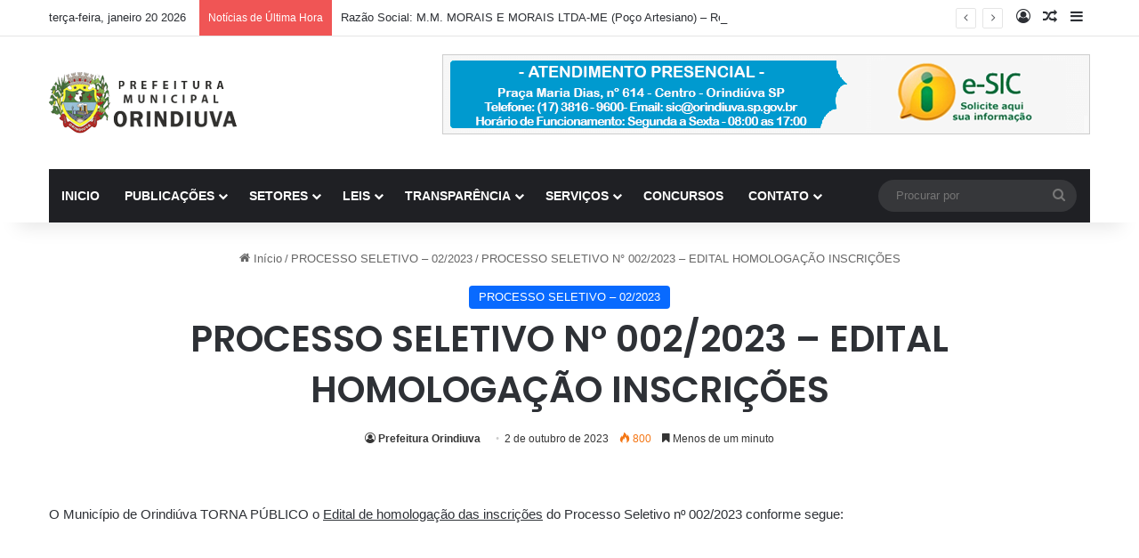

--- FILE ---
content_type: text/html; charset=UTF-8
request_url: https://orindiuva.sp.gov.br/processo-seletivo-n-002-2023-edital-homologacao-inscricoes/
body_size: 18908
content:
<!DOCTYPE html>
<html lang="pt-BR" class="" data-skin="light" prefix="og: http://ogp.me/ns#">
<head>
	<meta charset="UTF-8" />
	<link rel="profile" href="https://gmpg.org/xfn/11" />
	<title>PROCESSO SELETIVO N° 002/2023 – EDITAL HOMOLOGAÇÃO INSCRIÇÕES &#8211; Prefeitura Orindiuva</title>

<meta http-equiv='x-dns-prefetch-control' content='on'>
<link rel='dns-prefetch' href='//cdnjs.cloudflare.com' />
<link rel='dns-prefetch' href='//ajax.googleapis.com' />
<link rel='dns-prefetch' href='//fonts.googleapis.com' />
<link rel='dns-prefetch' href='//fonts.gstatic.com' />
<link rel='dns-prefetch' href='//s.gravatar.com' />
<link rel='dns-prefetch' href='//www.google-analytics.com' />
<link rel='preload' as='script' href='https://ajax.googleapis.com/ajax/libs/webfont/1/webfont.js'>
<meta name='robots' content='max-image-preview:large' />
<link rel="alternate" type="application/rss+xml" title="Feed para Prefeitura Orindiuva &raquo;" href="https://orindiuva.sp.gov.br/feed/" />
<link rel="alternate" type="application/rss+xml" title="Feed de comentários para Prefeitura Orindiuva &raquo;" href="https://orindiuva.sp.gov.br/comments/feed/" />

		<style type="text/css">
			:root{				
			--tie-preset-gradient-1: linear-gradient(135deg, rgba(6, 147, 227, 1) 0%, rgb(155, 81, 224) 100%);
			--tie-preset-gradient-2: linear-gradient(135deg, rgb(122, 220, 180) 0%, rgb(0, 208, 130) 100%);
			--tie-preset-gradient-3: linear-gradient(135deg, rgba(252, 185, 0, 1) 0%, rgba(255, 105, 0, 1) 100%);
			--tie-preset-gradient-4: linear-gradient(135deg, rgba(255, 105, 0, 1) 0%, rgb(207, 46, 46) 100%);
			--tie-preset-gradient-5: linear-gradient(135deg, rgb(238, 238, 238) 0%, rgb(169, 184, 195) 100%);
			--tie-preset-gradient-6: linear-gradient(135deg, rgb(74, 234, 220) 0%, rgb(151, 120, 209) 20%, rgb(207, 42, 186) 40%, rgb(238, 44, 130) 60%, rgb(251, 105, 98) 80%, rgb(254, 248, 76) 100%);
			--tie-preset-gradient-7: linear-gradient(135deg, rgb(255, 206, 236) 0%, rgb(152, 150, 240) 100%);
			--tie-preset-gradient-8: linear-gradient(135deg, rgb(254, 205, 165) 0%, rgb(254, 45, 45) 50%, rgb(107, 0, 62) 100%);
			--tie-preset-gradient-9: linear-gradient(135deg, rgb(255, 203, 112) 0%, rgb(199, 81, 192) 50%, rgb(65, 88, 208) 100%);
			--tie-preset-gradient-10: linear-gradient(135deg, rgb(255, 245, 203) 0%, rgb(182, 227, 212) 50%, rgb(51, 167, 181) 100%);
			--tie-preset-gradient-11: linear-gradient(135deg, rgb(202, 248, 128) 0%, rgb(113, 206, 126) 100%);
			--tie-preset-gradient-12: linear-gradient(135deg, rgb(2, 3, 129) 0%, rgb(40, 116, 252) 100%);
			--tie-preset-gradient-13: linear-gradient(135deg, #4D34FA, #ad34fa);
			--tie-preset-gradient-14: linear-gradient(135deg, #0057FF, #31B5FF);
			--tie-preset-gradient-15: linear-gradient(135deg, #FF007A, #FF81BD);
			--tie-preset-gradient-16: linear-gradient(135deg, #14111E, #4B4462);
			--tie-preset-gradient-17: linear-gradient(135deg, #F32758, #FFC581);

			
					--main-nav-background: #1f2024;
					--main-nav-secondry-background: rgba(0,0,0,0.2);
					--main-nav-primary-color: #0088ff;
					--main-nav-contrast-primary-color: #FFFFFF;
					--main-nav-text-color: #FFFFFF;
					--main-nav-secondry-text-color: rgba(225,255,255,0.5);
					--main-nav-main-border-color: rgba(255,255,255,0.07);
					--main-nav-secondry-border-color: rgba(255,255,255,0.04);
				
			}
		</style>
	<link rel="alternate" title="oEmbed (JSON)" type="application/json+oembed" href="https://orindiuva.sp.gov.br/wp-json/oembed/1.0/embed?url=https%3A%2F%2Forindiuva.sp.gov.br%2Fprocesso-seletivo-n-002-2023-edital-homologacao-inscricoes%2F" />
<link rel="alternate" title="oEmbed (XML)" type="text/xml+oembed" href="https://orindiuva.sp.gov.br/wp-json/oembed/1.0/embed?url=https%3A%2F%2Forindiuva.sp.gov.br%2Fprocesso-seletivo-n-002-2023-edital-homologacao-inscricoes%2F&#038;format=xml" />

<meta property="og:title" content="PROCESSO SELETIVO N° 002/2023 – EDITAL HOMOLOGAÇÃO INSCRIÇÕES - Prefeitura Orindiuva" />
<meta property="og:type" content="article" />
<meta property="og:description" content="O Município de Orindiúva TORNA PÚBLICO o Edital de homologação das inscrições do Processo Seletivo n" />
<meta property="og:url" content="https://orindiuva.sp.gov.br/processo-seletivo-n-002-2023-edital-homologacao-inscricoes/" />
<meta property="og:site_name" content="Prefeitura Orindiuva" />
<meta name="viewport" content="width=device-width, initial-scale=1.0" /><style id='wp-img-auto-sizes-contain-inline-css' type='text/css'>
img:is([sizes=auto i],[sizes^="auto," i]){contain-intrinsic-size:3000px 1500px}
/*# sourceURL=wp-img-auto-sizes-contain-inline-css */
</style>

<style id='wp-emoji-styles-inline-css' type='text/css'>

	img.wp-smiley, img.emoji {
		display: inline !important;
		border: none !important;
		box-shadow: none !important;
		height: 1em !important;
		width: 1em !important;
		margin: 0 0.07em !important;
		vertical-align: -0.1em !important;
		background: none !important;
		padding: 0 !important;
	}
/*# sourceURL=wp-emoji-styles-inline-css */
</style>
<link rel='stylesheet' id='wp-block-library-css' href='https://orindiuva.sp.gov.br/wp-includes/css/dist/block-library/style.min.css?ver=6.9' type='text/css' media='all' />
<style id='wp-block-file-inline-css' type='text/css'>
.wp-block-file{box-sizing:border-box}.wp-block-file:not(.wp-element-button){font-size:.8em}.wp-block-file.aligncenter{text-align:center}.wp-block-file.alignright{text-align:right}.wp-block-file *+.wp-block-file__button{margin-left:.75em}:where(.wp-block-file){margin-bottom:1.5em}.wp-block-file__embed{margin-bottom:1em}:where(.wp-block-file__button){border-radius:2em;display:inline-block;padding:.5em 1em}:where(.wp-block-file__button):where(a):active,:where(.wp-block-file__button):where(a):focus,:where(.wp-block-file__button):where(a):hover,:where(.wp-block-file__button):where(a):visited{box-shadow:none;color:#fff;opacity:.85;text-decoration:none}
/*# sourceURL=https://orindiuva.sp.gov.br/wp-includes/blocks/file/style.min.css */
</style>
<style id='wp-block-paragraph-inline-css' type='text/css'>
.is-small-text{font-size:.875em}.is-regular-text{font-size:1em}.is-large-text{font-size:2.25em}.is-larger-text{font-size:3em}.has-drop-cap:not(:focus):first-letter{float:left;font-size:8.4em;font-style:normal;font-weight:100;line-height:.68;margin:.05em .1em 0 0;text-transform:uppercase}body.rtl .has-drop-cap:not(:focus):first-letter{float:none;margin-left:.1em}p.has-drop-cap.has-background{overflow:hidden}:root :where(p.has-background){padding:1.25em 2.375em}:where(p.has-text-color:not(.has-link-color)) a{color:inherit}p.has-text-align-left[style*="writing-mode:vertical-lr"],p.has-text-align-right[style*="writing-mode:vertical-rl"]{rotate:180deg}
/*# sourceURL=https://orindiuva.sp.gov.br/wp-includes/blocks/paragraph/style.min.css */
</style>
<style id='global-styles-inline-css' type='text/css'>
:root{--wp--preset--aspect-ratio--square: 1;--wp--preset--aspect-ratio--4-3: 4/3;--wp--preset--aspect-ratio--3-4: 3/4;--wp--preset--aspect-ratio--3-2: 3/2;--wp--preset--aspect-ratio--2-3: 2/3;--wp--preset--aspect-ratio--16-9: 16/9;--wp--preset--aspect-ratio--9-16: 9/16;--wp--preset--color--black: #000000;--wp--preset--color--cyan-bluish-gray: #abb8c3;--wp--preset--color--white: #ffffff;--wp--preset--color--pale-pink: #f78da7;--wp--preset--color--vivid-red: #cf2e2e;--wp--preset--color--luminous-vivid-orange: #ff6900;--wp--preset--color--luminous-vivid-amber: #fcb900;--wp--preset--color--light-green-cyan: #7bdcb5;--wp--preset--color--vivid-green-cyan: #00d084;--wp--preset--color--pale-cyan-blue: #8ed1fc;--wp--preset--color--vivid-cyan-blue: #0693e3;--wp--preset--color--vivid-purple: #9b51e0;--wp--preset--color--global-color: #0088ff;--wp--preset--gradient--vivid-cyan-blue-to-vivid-purple: linear-gradient(135deg,rgb(6,147,227) 0%,rgb(155,81,224) 100%);--wp--preset--gradient--light-green-cyan-to-vivid-green-cyan: linear-gradient(135deg,rgb(122,220,180) 0%,rgb(0,208,130) 100%);--wp--preset--gradient--luminous-vivid-amber-to-luminous-vivid-orange: linear-gradient(135deg,rgb(252,185,0) 0%,rgb(255,105,0) 100%);--wp--preset--gradient--luminous-vivid-orange-to-vivid-red: linear-gradient(135deg,rgb(255,105,0) 0%,rgb(207,46,46) 100%);--wp--preset--gradient--very-light-gray-to-cyan-bluish-gray: linear-gradient(135deg,rgb(238,238,238) 0%,rgb(169,184,195) 100%);--wp--preset--gradient--cool-to-warm-spectrum: linear-gradient(135deg,rgb(74,234,220) 0%,rgb(151,120,209) 20%,rgb(207,42,186) 40%,rgb(238,44,130) 60%,rgb(251,105,98) 80%,rgb(254,248,76) 100%);--wp--preset--gradient--blush-light-purple: linear-gradient(135deg,rgb(255,206,236) 0%,rgb(152,150,240) 100%);--wp--preset--gradient--blush-bordeaux: linear-gradient(135deg,rgb(254,205,165) 0%,rgb(254,45,45) 50%,rgb(107,0,62) 100%);--wp--preset--gradient--luminous-dusk: linear-gradient(135deg,rgb(255,203,112) 0%,rgb(199,81,192) 50%,rgb(65,88,208) 100%);--wp--preset--gradient--pale-ocean: linear-gradient(135deg,rgb(255,245,203) 0%,rgb(182,227,212) 50%,rgb(51,167,181) 100%);--wp--preset--gradient--electric-grass: linear-gradient(135deg,rgb(202,248,128) 0%,rgb(113,206,126) 100%);--wp--preset--gradient--midnight: linear-gradient(135deg,rgb(2,3,129) 0%,rgb(40,116,252) 100%);--wp--preset--font-size--small: 13px;--wp--preset--font-size--medium: 20px;--wp--preset--font-size--large: 36px;--wp--preset--font-size--x-large: 42px;--wp--preset--spacing--20: 0.44rem;--wp--preset--spacing--30: 0.67rem;--wp--preset--spacing--40: 1rem;--wp--preset--spacing--50: 1.5rem;--wp--preset--spacing--60: 2.25rem;--wp--preset--spacing--70: 3.38rem;--wp--preset--spacing--80: 5.06rem;--wp--preset--shadow--natural: 6px 6px 9px rgba(0, 0, 0, 0.2);--wp--preset--shadow--deep: 12px 12px 50px rgba(0, 0, 0, 0.4);--wp--preset--shadow--sharp: 6px 6px 0px rgba(0, 0, 0, 0.2);--wp--preset--shadow--outlined: 6px 6px 0px -3px rgb(255, 255, 255), 6px 6px rgb(0, 0, 0);--wp--preset--shadow--crisp: 6px 6px 0px rgb(0, 0, 0);}:where(.is-layout-flex){gap: 0.5em;}:where(.is-layout-grid){gap: 0.5em;}body .is-layout-flex{display: flex;}.is-layout-flex{flex-wrap: wrap;align-items: center;}.is-layout-flex > :is(*, div){margin: 0;}body .is-layout-grid{display: grid;}.is-layout-grid > :is(*, div){margin: 0;}:where(.wp-block-columns.is-layout-flex){gap: 2em;}:where(.wp-block-columns.is-layout-grid){gap: 2em;}:where(.wp-block-post-template.is-layout-flex){gap: 1.25em;}:where(.wp-block-post-template.is-layout-grid){gap: 1.25em;}.has-black-color{color: var(--wp--preset--color--black) !important;}.has-cyan-bluish-gray-color{color: var(--wp--preset--color--cyan-bluish-gray) !important;}.has-white-color{color: var(--wp--preset--color--white) !important;}.has-pale-pink-color{color: var(--wp--preset--color--pale-pink) !important;}.has-vivid-red-color{color: var(--wp--preset--color--vivid-red) !important;}.has-luminous-vivid-orange-color{color: var(--wp--preset--color--luminous-vivid-orange) !important;}.has-luminous-vivid-amber-color{color: var(--wp--preset--color--luminous-vivid-amber) !important;}.has-light-green-cyan-color{color: var(--wp--preset--color--light-green-cyan) !important;}.has-vivid-green-cyan-color{color: var(--wp--preset--color--vivid-green-cyan) !important;}.has-pale-cyan-blue-color{color: var(--wp--preset--color--pale-cyan-blue) !important;}.has-vivid-cyan-blue-color{color: var(--wp--preset--color--vivid-cyan-blue) !important;}.has-vivid-purple-color{color: var(--wp--preset--color--vivid-purple) !important;}.has-black-background-color{background-color: var(--wp--preset--color--black) !important;}.has-cyan-bluish-gray-background-color{background-color: var(--wp--preset--color--cyan-bluish-gray) !important;}.has-white-background-color{background-color: var(--wp--preset--color--white) !important;}.has-pale-pink-background-color{background-color: var(--wp--preset--color--pale-pink) !important;}.has-vivid-red-background-color{background-color: var(--wp--preset--color--vivid-red) !important;}.has-luminous-vivid-orange-background-color{background-color: var(--wp--preset--color--luminous-vivid-orange) !important;}.has-luminous-vivid-amber-background-color{background-color: var(--wp--preset--color--luminous-vivid-amber) !important;}.has-light-green-cyan-background-color{background-color: var(--wp--preset--color--light-green-cyan) !important;}.has-vivid-green-cyan-background-color{background-color: var(--wp--preset--color--vivid-green-cyan) !important;}.has-pale-cyan-blue-background-color{background-color: var(--wp--preset--color--pale-cyan-blue) !important;}.has-vivid-cyan-blue-background-color{background-color: var(--wp--preset--color--vivid-cyan-blue) !important;}.has-vivid-purple-background-color{background-color: var(--wp--preset--color--vivid-purple) !important;}.has-black-border-color{border-color: var(--wp--preset--color--black) !important;}.has-cyan-bluish-gray-border-color{border-color: var(--wp--preset--color--cyan-bluish-gray) !important;}.has-white-border-color{border-color: var(--wp--preset--color--white) !important;}.has-pale-pink-border-color{border-color: var(--wp--preset--color--pale-pink) !important;}.has-vivid-red-border-color{border-color: var(--wp--preset--color--vivid-red) !important;}.has-luminous-vivid-orange-border-color{border-color: var(--wp--preset--color--luminous-vivid-orange) !important;}.has-luminous-vivid-amber-border-color{border-color: var(--wp--preset--color--luminous-vivid-amber) !important;}.has-light-green-cyan-border-color{border-color: var(--wp--preset--color--light-green-cyan) !important;}.has-vivid-green-cyan-border-color{border-color: var(--wp--preset--color--vivid-green-cyan) !important;}.has-pale-cyan-blue-border-color{border-color: var(--wp--preset--color--pale-cyan-blue) !important;}.has-vivid-cyan-blue-border-color{border-color: var(--wp--preset--color--vivid-cyan-blue) !important;}.has-vivid-purple-border-color{border-color: var(--wp--preset--color--vivid-purple) !important;}.has-vivid-cyan-blue-to-vivid-purple-gradient-background{background: var(--wp--preset--gradient--vivid-cyan-blue-to-vivid-purple) !important;}.has-light-green-cyan-to-vivid-green-cyan-gradient-background{background: var(--wp--preset--gradient--light-green-cyan-to-vivid-green-cyan) !important;}.has-luminous-vivid-amber-to-luminous-vivid-orange-gradient-background{background: var(--wp--preset--gradient--luminous-vivid-amber-to-luminous-vivid-orange) !important;}.has-luminous-vivid-orange-to-vivid-red-gradient-background{background: var(--wp--preset--gradient--luminous-vivid-orange-to-vivid-red) !important;}.has-very-light-gray-to-cyan-bluish-gray-gradient-background{background: var(--wp--preset--gradient--very-light-gray-to-cyan-bluish-gray) !important;}.has-cool-to-warm-spectrum-gradient-background{background: var(--wp--preset--gradient--cool-to-warm-spectrum) !important;}.has-blush-light-purple-gradient-background{background: var(--wp--preset--gradient--blush-light-purple) !important;}.has-blush-bordeaux-gradient-background{background: var(--wp--preset--gradient--blush-bordeaux) !important;}.has-luminous-dusk-gradient-background{background: var(--wp--preset--gradient--luminous-dusk) !important;}.has-pale-ocean-gradient-background{background: var(--wp--preset--gradient--pale-ocean) !important;}.has-electric-grass-gradient-background{background: var(--wp--preset--gradient--electric-grass) !important;}.has-midnight-gradient-background{background: var(--wp--preset--gradient--midnight) !important;}.has-small-font-size{font-size: var(--wp--preset--font-size--small) !important;}.has-medium-font-size{font-size: var(--wp--preset--font-size--medium) !important;}.has-large-font-size{font-size: var(--wp--preset--font-size--large) !important;}.has-x-large-font-size{font-size: var(--wp--preset--font-size--x-large) !important;}
/*# sourceURL=global-styles-inline-css */
</style>

<style id='classic-theme-styles-inline-css' type='text/css'>
/*! This file is auto-generated */
.wp-block-button__link{color:#fff;background-color:#32373c;border-radius:9999px;box-shadow:none;text-decoration:none;padding:calc(.667em + 2px) calc(1.333em + 2px);font-size:1.125em}.wp-block-file__button{background:#32373c;color:#fff;text-decoration:none}
/*# sourceURL=/wp-includes/css/classic-themes.min.css */
</style>
<link rel='stylesheet' id='tie-css-base-css' href='https://orindiuva.sp.gov.br/wp-content/themes/jannah/assets/css/base.min.css?ver=7.6.4' type='text/css' media='all' />
<link rel='stylesheet' id='tie-css-styles-css' href='https://orindiuva.sp.gov.br/wp-content/themes/jannah/assets/css/style.min.css?ver=7.6.4' type='text/css' media='all' />
<link rel='stylesheet' id='tie-css-widgets-css' href='https://orindiuva.sp.gov.br/wp-content/themes/jannah/assets/css/widgets.min.css?ver=7.6.4' type='text/css' media='all' />
<link rel='stylesheet' id='tie-css-helpers-css' href='https://orindiuva.sp.gov.br/wp-content/themes/jannah/assets/css/helpers.min.css?ver=7.6.4' type='text/css' media='all' />
<link rel='stylesheet' id='tie-fontawesome5-css' href='https://orindiuva.sp.gov.br/wp-content/themes/jannah/assets/css/fontawesome.css?ver=7.6.4' type='text/css' media='all' />
<link rel='stylesheet' id='tie-css-ilightbox-css' href='https://orindiuva.sp.gov.br/wp-content/themes/jannah/assets/ilightbox/dark-skin/skin.css?ver=7.6.4' type='text/css' media='all' />
<link rel='stylesheet' id='tie-css-shortcodes-css' href='https://orindiuva.sp.gov.br/wp-content/themes/jannah/assets/css/plugins/shortcodes.min.css?ver=7.6.4' type='text/css' media='all' />
<link rel='stylesheet' id='tie-css-single-css' href='https://orindiuva.sp.gov.br/wp-content/themes/jannah/assets/css/single.min.css?ver=7.6.4' type='text/css' media='all' />
<link rel='stylesheet' id='tie-css-print-css' href='https://orindiuva.sp.gov.br/wp-content/themes/jannah/assets/css/print.css?ver=7.6.4' type='text/css' media='print' />
<style id='tie-css-print-inline-css' type='text/css'>
.wf-active .logo-text,.wf-active h1,.wf-active h2,.wf-active h3,.wf-active h4,.wf-active h5,.wf-active h6,.wf-active .the-subtitle{font-family: 'Poppins';}#header-notification-bar{background: var( --tie-preset-gradient-13 );}#header-notification-bar{--tie-buttons-color: #FFFFFF;--tie-buttons-border-color: #FFFFFF;--tie-buttons-hover-color: #e1e1e1;--tie-buttons-hover-text: #000000;}#header-notification-bar{--tie-buttons-text: #000000;}.tie-cat-194,.tie-cat-item-194 > span{background-color:Array !important;color:#FFFFFF !important;}.tie-cat-194:after{border-top-color:Array !important;}.tie-cat-194:hover{background-color:#000000 !important;}.tie-cat-194:hover:after{border-top-color:#000000 !important;}.tie-insta-header {margin-bottom: 15px;}.tie-insta-avatar a {width: 70px;height: 70px;display: block;position: relative;float: left;margin-right: 15px;margin-bottom: 15px;}.tie-insta-avatar a:before {content: "";position: absolute;width: calc(100% + 6px);height: calc(100% + 6px);left: -3px;top: -3px;border-radius: 50%;background: #d6249f;background: radial-gradient(circle at 30% 107%,#fdf497 0%,#fdf497 5%,#fd5949 45%,#d6249f 60%,#285AEB 90%);}.tie-insta-avatar a:after {position: absolute;content: "";width: calc(100% + 3px);height: calc(100% + 3px);left: -2px;top: -2px;border-radius: 50%;background: #fff;}.dark-skin .tie-insta-avatar a:after {background: #27292d;}.tie-insta-avatar img {border-radius: 50%;position: relative;z-index: 2;transition: all 0.25s;}.tie-insta-avatar img:hover {box-shadow: 0px 0px 15px 0 #6b54c6;}.tie-insta-info {font-size: 1.3em;font-weight: bold;margin-bottom: 5px;}
/*# sourceURL=tie-css-print-inline-css */
</style>
<script type="text/javascript" src="https://orindiuva.sp.gov.br/wp-includes/js/jquery/jquery.min.js?ver=3.7.1" id="jquery-core-js"></script>
<script type="text/javascript" src="https://orindiuva.sp.gov.br/wp-includes/js/jquery/jquery-migrate.min.js?ver=3.4.1" id="jquery-migrate-js"></script>
<link rel="https://api.w.org/" href="https://orindiuva.sp.gov.br/wp-json/" /><link rel="alternate" title="JSON" type="application/json" href="https://orindiuva.sp.gov.br/wp-json/wp/v2/posts/18583" /><link rel="EditURI" type="application/rsd+xml" title="RSD" href="https://orindiuva.sp.gov.br/xmlrpc.php?rsd" />
<meta name="generator" content="WordPress 6.9" />
<link rel="canonical" href="https://orindiuva.sp.gov.br/processo-seletivo-n-002-2023-edital-homologacao-inscricoes/" />
<link rel='shortlink' href='https://orindiuva.sp.gov.br/?p=18583' />
 <meta name="description" content="O Município de Orindiúva TORNA PÚBLICO o Edital de homologação das inscrições do Processo Seletivo nº 002/2023 conforme segue: EDITAL-HOMOLOGACAO-DAS-" /><meta http-equiv="X-UA-Compatible" content="IE=edge">
<meta name="redi-version" content="1.2.7" /></head>

<body id="tie-body" class="wp-singular post-template-default single single-post postid-18583 single-format-standard wp-theme-jannah tie-no-js wrapper-has-shadow block-head-1 magazine2 is-thumb-overlay-disabled is-desktop is-header-layout-3 has-header-ad full-width post-layout-7 full-width-title-full-width-media is-standard-format has-mobile-share">



<div class="background-overlay">

	<div id="tie-container" class="site tie-container">

		
		<div id="tie-wrapper">
			
<header id="theme-header" class="theme-header header-layout-3 main-nav-dark main-nav-default-dark main-nav-below main-nav-boxed has-stream-item top-nav-active top-nav-light top-nav-default-light top-nav-above has-shadow has-normal-width-logo mobile-header-default">
	
<nav id="top-nav"  class="has-date-breaking-components top-nav header-nav has-breaking-news" aria-label="Navegação Secundária">
	<div class="container">
		<div class="topbar-wrapper">

			
					<div class="topbar-today-date">
						terça-feira, janeiro 20 2026					</div>
					
			<div class="tie-alignleft">
				
<div class="breaking controls-is-active">

	<span class="breaking-title">
		<span class="tie-icon-bolt breaking-icon" aria-hidden="true"></span>
		<span class="breaking-title-text">Notícias de Última Hora</span>
	</span>

	<ul id="breaking-news-in-header" class="breaking-news" data-type="reveal" data-arrows="true">

		
							<li class="news-item">
								<a href="https://orindiuva.sp.gov.br/razao-social-m-m-morais-e-morais-ltda-me-poco-artesiano-renovacao-de-licenca-sanitaria/">Razão Social: M.M. MORAIS E MORAIS LTDA-ME (Poço Artesiano) &#8211; Renovação de Licença Sanitária</a>
							</li>

							
							<li class="news-item">
								<a href="https://orindiuva.sp.gov.br/processo-seletivo-01-2026-edital/">Processo Seletivo 01/2026 &#8211; Edital</a>
							</li>

							
							<li class="news-item">
								<a href="https://orindiuva.sp.gov.br/razao-social-p-luiz-dos-santos-restaurante-lanchonete-varanda-licenca-sanitaria-inicial/">Razão Social: P LUIZ DOS SANTOS RESTAURANTE (Lanchonete Varanda)  &#8211;  Licença Sanitária Inicial</a>
							</li>

							
							<li class="news-item">
								<a href="https://orindiuva.sp.gov.br/razao-social-fabiana-cristina-da-rocha-37114770898-sabor-da-villa-sorvetes-renovacao-de-licenca-sanitaria/">Razão Social: FABIANA CRISTINA DA ROCHA 37114770898 (Sabor da Villa Sorvetes) &#8211; Renovação de Licença Sanitária</a>
							</li>

							
							<li class="news-item">
								<a href="https://orindiuva.sp.gov.br/dispensa-de-licitacao-no-01-2026/">Dispensa de licitação nº 01/2026</a>
							</li>

							
							<li class="news-item">
								<a href="https://orindiuva.sp.gov.br/orindiuva-encerra-2025-com-destaque-economico-na-regiao-4o-maior-pib-per-capita-com-r-137-84367/">4º maior PIB per capita com R$ 137.843,67</a>
							</li>

							
							<li class="news-item">
								<a href="https://orindiuva.sp.gov.br/razao-social-dr-alfredo-marquesi-de-toledo-e-outros-cliorimed-clinica-medica-integrada-orindiuva-renovacao-de-licenca-sanitaria/">Razão Social: DR. ALFREDO MARQUESI DE TOLEDO E OUTROS (CLIORIMED- Clínica Médica Integrada Orindiúva) &#8211; Renovação de Licença Sanitária</a>
							</li>

							
							<li class="news-item">
								<a href="https://orindiuva.sp.gov.br/razao-social-tamer-nasser-saroute-clinica-saroute-fisioterapia-renovacao-de-licenca-sanitaria/">Razão Social: TAMER NASSER SAROUTE (Clinica Saroute- Fisioterapia)- Renovação de Licença Sanitária</a>
							</li>

							
							<li class="news-item">
								<a href="https://orindiuva.sp.gov.br/processo-seletivo-01-2025-convocacao-para-atribuicao/">PROCESSO SELETIVO 01/2022 – Convocação para Atribuição</a>
							</li>

							
							<li class="news-item">
								<a href="https://orindiuva.sp.gov.br/ata-da-quinta-reuniao-ordinaria-n-005-2025/">ATA DA QUINTA REUNIÃO ORDINÁRIA N° 005/2025</a>
							</li>

							
	</ul>
</div><!-- #breaking /-->
			</div><!-- .tie-alignleft /-->

			<div class="tie-alignright">
				<ul class="components">
	
		<li class=" popup-login-icon menu-item custom-menu-link">
			<a href="#" class="lgoin-btn tie-popup-trigger">
				<span class="tie-icon-author" aria-hidden="true"></span>
				<span class="screen-reader-text">Entrar</span>			</a>
		</li>

				<li class="random-post-icon menu-item custom-menu-link">
		<a href="/processo-seletivo-n-002-2023-edital-homologacao-inscricoes/?random-post=1" class="random-post" title="Artigo aleatório" rel="nofollow">
			<span class="tie-icon-random" aria-hidden="true"></span>
			<span class="screen-reader-text">Artigo aleatório</span>
		</a>
	</li>
		<li class="side-aside-nav-icon menu-item custom-menu-link">
		<a href="#">
			<span class="tie-icon-navicon" aria-hidden="true"></span>
			<span class="screen-reader-text">Barra Lateral</span>
		</a>
	</li>
	</ul><!-- Components -->			</div><!-- .tie-alignright /-->

		</div><!-- .topbar-wrapper /-->
	</div><!-- .container /-->
</nav><!-- #top-nav /-->

<div class="container header-container">
	<div class="tie-row logo-row">

		
		<div class="logo-wrapper">
			<div class="tie-col-md-4 logo-container clearfix">
				
		<div id="logo" class="image-logo" >

			
			<a title="Prefeitura Orindiuva" href="https://orindiuva.sp.gov.br/">
				
				<picture class="tie-logo-default tie-logo-picture">
					
					<source class="tie-logo-source-default tie-logo-source" srcset="https://orindiuva.sp.gov.br/wp-content/uploads/2015/07/logo_orindiuva.png">
					<img class="tie-logo-img-default tie-logo-img" src="https://orindiuva.sp.gov.br/wp-content/uploads/2015/07/logo_orindiuva.png" alt="Prefeitura Orindiuva" width="220" height="69" style="max-height:69px; width: auto;" />
				</picture>
						</a>

			
		</div><!-- #logo /-->

		<div id="mobile-header-components-area_2" class="mobile-header-components"><ul class="components"><li class="mobile-component_menu custom-menu-link"><a href="#" id="mobile-menu-icon" class=""><span class="tie-mobile-menu-icon nav-icon is-layout-1"></span><span class="screen-reader-text">Menu</span></a></li></ul></div>			</div><!-- .tie-col /-->
		</div><!-- .logo-wrapper /-->

		<div class="tie-col-md-8 stream-item stream-item-top-wrapper"><div class="stream-item-top">
					<a href="" title=""  >
						<img src="https://orindiuva.sp.gov.br/wp-content/uploads/2016/02/sic_orindiuva.png" alt="" width="728" height="91" />
					</a>
				</div></div><!-- .tie-col /-->
	</div><!-- .tie-row /-->
</div><!-- .container /-->

<div class="main-nav-wrapper">
	<nav id="main-nav" data-skin="search-in-main-nav" class="main-nav header-nav live-search-parent menu-style-default menu-style-solid-bg"  aria-label="Navegação Primária">
		<div class="container">

			<div class="main-menu-wrapper">

				
				<div id="menu-components-wrap">

					
					<div class="main-menu main-menu-wrap">
						<div id="main-nav-menu" class="main-menu header-menu"><ul id="menu-main-menu" class="menu"><li id="menu-item-3661" class="menu-item menu-item-type-custom menu-item-object-custom menu-item-home menu-item-3661"><a href="https://orindiuva.sp.gov.br">INICIO</a></li>
<li id="menu-item-6758" class="menu-item menu-item-type-custom menu-item-object-custom menu-item-has-children menu-item-6758"><a href="#">PUBLICAÇÕES</a>
<ul class="sub-menu menu-sub-content">
	<li id="menu-item-19704" class="menu-item menu-item-type-post_type menu-item-object-page menu-item-19704"><a href="https://orindiuva.sp.gov.br/portarias/">PORTARIAS</a></li>
	<li id="menu-item-18664" class="menu-item menu-item-type-post_type menu-item-object-page menu-item-18664"><a href="https://orindiuva.sp.gov.br/decretos/">DECRETOS</a></li>
	<li id="menu-item-17692" class="menu-item menu-item-type-post_type menu-item-object-page menu-item-17692"><a href="https://orindiuva.sp.gov.br/audiencia-publica/">AUDIÊNCIA PÚBLICA</a></li>
	<li id="menu-item-17465" class="menu-item menu-item-type-post_type menu-item-object-post menu-item-17465"><a href="https://orindiuva.sp.gov.br/estatuto-dos-servidores/">ESTATUTO DOS SERVIDORES</a></li>
	<li id="menu-item-13961" class="menu-item menu-item-type-taxonomy menu-item-object-category menu-item-13961"><a href="https://orindiuva.sp.gov.br/category/residuos/">PLANO DE RESIDUOS</a></li>
	<li id="menu-item-13943" class="menu-item menu-item-type-post_type menu-item-object-post menu-item-13943"><a href="https://orindiuva.sp.gov.br/plano-municipal-saneamento/">PMS – Plano Saneamento</a></li>
	<li id="menu-item-7925" class="menu-item menu-item-type-custom menu-item-object-custom menu-item-7925"><a href="http://34.95.231.187/edital-completo-agricultura-familiar-2018/">Chamada Publica 2018</a></li>
</ul>
</li>
<li id="menu-item-14128" class="menu-item menu-item-type-custom menu-item-object-custom menu-item-has-children menu-item-14128"><a href="#">SETORES</a>
<ul class="sub-menu menu-sub-content">
	<li id="menu-item-17774" class="menu-item menu-item-type-post_type menu-item-object-page menu-item-17774"><a href="https://orindiuva.sp.gov.br/casa-agricultura-e-meio-ambiente/">CASA AGRICULTURA E MEIO AMBIENTE</a></li>
	<li id="menu-item-16581" class="menu-item menu-item-type-post_type menu-item-object-page menu-item-has-children menu-item-16581"><a href="https://orindiuva.sp.gov.br/saude/">SAÚDE</a>
	<ul class="sub-menu menu-sub-content">
		<li id="menu-item-20967" class="menu-item menu-item-type-taxonomy menu-item-object-category menu-item-20967"><a href="https://orindiuva.sp.gov.br/category/setor-saude/planos-de-contingencia/">PLANOS DE CONTINGÊNCIA</a></li>
		<li id="menu-item-20650" class="menu-item menu-item-type-post_type menu-item-object-post menu-item-20650"><a href="https://orindiuva.sp.gov.br/plano-municipal-de-saude-2022-2025/">PLANO MUNICIPAL DE SAÚDE – 2022/2025</a></li>
		<li id="menu-item-19998" class="menu-item menu-item-type-post_type menu-item-object-page menu-item-19998"><a href="https://orindiuva.sp.gov.br/estoque-farmacia/">ESTOQUE DA FARMÁCIA</a></li>
		<li id="menu-item-19097" class="menu-item menu-item-type-post_type menu-item-object-page menu-item-19097"><a href="https://orindiuva.sp.gov.br/atas-saude/">ATAS</a></li>
		<li id="menu-item-19103" class="menu-item menu-item-type-post_type menu-item-object-page menu-item-19103"><a href="https://orindiuva.sp.gov.br/programacao-anual-saude/">PROGRAMAÇÃO ANUAL SAÚDE</a></li>
		<li id="menu-item-19100" class="menu-item menu-item-type-post_type menu-item-object-page menu-item-19100"><a href="https://orindiuva.sp.gov.br/relatorios-saude/">RELATÓRIOS SAÚDE</a></li>
	</ul>
</li>
	<li id="menu-item-15464" class="menu-item menu-item-type-post_type menu-item-object-page menu-item-15464"><a href="https://orindiuva.sp.gov.br/junta-do-servico-militar/">JUNTA DO SERVIÇO MILITAR</a></li>
	<li id="menu-item-11288" class="menu-item menu-item-type-custom menu-item-object-custom menu-item-has-children menu-item-11288"><a href="#">VIGILÂNCIA SANITÁRIA</a>
	<ul class="sub-menu menu-sub-content">
		<li id="menu-item-21106" class="menu-item menu-item-type-post_type menu-item-object-page menu-item-21106"><a href="https://orindiuva.sp.gov.br/vigilancia-sanitaria-2/">NOTÍCIAS</a></li>
		<li id="menu-item-3736" class="menu-item menu-item-type-taxonomy menu-item-object-category menu-item-3736"><a href="https://orindiuva.sp.gov.br/category/licenca-de-funcionamento/">LICENÇA DE FUNCIONAMENTO</a></li>
	</ul>
</li>
	<li id="menu-item-13772" class="menu-item menu-item-type-custom menu-item-object-custom menu-item-13772"><a href="https://www.educacao-orindiuva.com/">EDUCAÇÃO</a></li>
	<li id="menu-item-14875" class="menu-item menu-item-type-post_type menu-item-object-page menu-item-14875"><a href="https://orindiuva.sp.gov.br/obras-2/">OBRAS</a></li>
</ul>
</li>
<li id="menu-item-13771" class="menu-item menu-item-type-custom menu-item-object-custom menu-item-has-children menu-item-13771"><a href="https://consulta.siscam.com.br/camaraorindiuva/index/81/8">LEIS</a>
<ul class="sub-menu menu-sub-content">
	<li id="menu-item-20035" class="menu-item menu-item-type-post_type menu-item-object-page menu-item-20035"><a href="https://orindiuva.sp.gov.br/aldir-blanc/">ALDIR BLANC</a></li>
	<li id="menu-item-19827" class="menu-item menu-item-type-post_type menu-item-object-page menu-item-19827"><a href="https://orindiuva.sp.gov.br/lei-paulo-gustavo/">LEI PAULO GUSTAVO</a></li>
	<li id="menu-item-16794" class="menu-item menu-item-type-post_type menu-item-object-page menu-item-16794"><a href="https://orindiuva.sp.gov.br/lgpd/">LGPD</a></li>
	<li id="menu-item-20206" class="menu-item menu-item-type-post_type menu-item-object-page menu-item-20206"><a href="https://orindiuva.sp.gov.br/feriados-municipais/">FERIADOS MUNICIPAIS</a></li>
	<li id="menu-item-20666" class="menu-item menu-item-type-post_type menu-item-object-page menu-item-20666"><a href="https://orindiuva.sp.gov.br/decretos/">DECRETOS</a></li>
	<li id="menu-item-16291" class="menu-item menu-item-type-post_type menu-item-object-page menu-item-16291"><a href="https://orindiuva.sp.gov.br/loa-ldo-ppa/">LOA – LDO – PPA</a></li>
</ul>
</li>
<li id="menu-item-6112" class="menu-item menu-item-type-custom menu-item-object-custom menu-item-has-children menu-item-6112"><a href="http://57400470acd9.sn.mynetname.net:5656/transparencia/">TRANSPARÊNCIA</a>
<ul class="sub-menu menu-sub-content">
	<li id="menu-item-16472" class="menu-item menu-item-type-post_type menu-item-object-page menu-item-has-children menu-item-16472"><a href="https://orindiuva.sp.gov.br/editais/">EDITAIS</a>
	<ul class="sub-menu menu-sub-content">
		<li id="menu-item-17796" class="menu-item menu-item-type-post_type menu-item-object-page menu-item-17796"><a href="https://orindiuva.sp.gov.br/ata-registro-de-precos/">ATA REGISTRO DE PREÇOS</a></li>
		<li id="menu-item-21077" class="menu-item menu-item-type-post_type menu-item-object-page menu-item-21077"><a href="https://orindiuva.sp.gov.br/dispensa-eletronica/">DISPENSA ELETRONICA</a></li>
		<li id="menu-item-19494" class="menu-item menu-item-type-post_type menu-item-object-page menu-item-19494"><a href="https://orindiuva.sp.gov.br/contratacao-direta/">CONTRATAÇÕES DIRETAS</a></li>
		<li id="menu-item-19756" class="menu-item menu-item-type-post_type menu-item-object-page menu-item-19756"><a href="https://orindiuva.sp.gov.br/concorrencia-eletronica/">CONCORRÊNCIA ELETRÔNICA</a></li>
		<li id="menu-item-19858" class="menu-item menu-item-type-post_type menu-item-object-page menu-item-19858"><a href="https://orindiuva.sp.gov.br/pregao-eletronico/">PREGÃO ELETRÔNICO</a></li>
		<li id="menu-item-20303" class="menu-item menu-item-type-post_type menu-item-object-page menu-item-20303"><a href="https://orindiuva.sp.gov.br/leilao/">LEILAO</a></li>
	</ul>
</li>
	<li id="menu-item-9341" class="menu-item menu-item-type-custom menu-item-object-custom menu-item-9341"><a href="http://45.176.175.50:5656/transparencia/">PORTAL DA TRANSPARENCIA</a></li>
	<li id="menu-item-14366" class="menu-item menu-item-type-custom menu-item-object-custom menu-item-has-children menu-item-14366"><a href="http://57400470acd9.sn.mynetname.net:8079/transparencia/">ORINDIPREV &#8211; PREVIDÊNCIA</a>
	<ul class="sub-menu menu-sub-content">
		<li id="menu-item-21028" class="menu-item menu-item-type-post_type menu-item-object-page menu-item-21028"><a href="https://orindiuva.sp.gov.br/atas/">ATAS PREVIDÊNCIA</a></li>
		<li id="menu-item-17106" class="menu-item menu-item-type-post_type menu-item-object-page menu-item-17106"><a href="https://orindiuva.sp.gov.br/transparencia-previdencia/">TRANSPARENCIA – (docs)</a></li>
		<li id="menu-item-17128" class="menu-item menu-item-type-custom menu-item-object-custom menu-item-17128"><a href="http://45.176.175.50:8079/transparencia/">TRANSPARENCIA (previdência)</a></li>
	</ul>
</li>
	<li id="menu-item-5220" class="menu-item menu-item-type-custom menu-item-object-custom menu-item-5220"><a href="https://orindiuva.sp.gov.br/lai/">INFORMAÇÕES &#8211; LAI</a></li>
	<li id="menu-item-11956" class="menu-item menu-item-type-custom menu-item-object-custom menu-item-has-children menu-item-11956"><a href="#">TRANSPARENCIA COVID-19</a>
	<ul class="sub-menu menu-sub-content">
		<li id="menu-item-16344" class="menu-item menu-item-type-post_type menu-item-object-page menu-item-16344"><a href="https://orindiuva.sp.gov.br/decretos-covid-19/">Decretos – Covid 19</a></li>
		<li id="menu-item-11998" class="menu-item menu-item-type-post_type menu-item-object-post menu-item-11998"><a href="https://orindiuva.sp.gov.br/planilha-de-gastos-07-05-2020/">Transparência Covid-19</a></li>
		<li id="menu-item-12917" class="menu-item menu-item-type-post_type menu-item-object-page menu-item-12917"><a href="https://orindiuva.sp.gov.br/lista-vacinados-covid-19/">LISTA VACINADOS – COVID 19</a></li>
	</ul>
</li>
	<li id="menu-item-5443" class="menu-item menu-item-type-post_type menu-item-object-page menu-item-5443"><a href="https://orindiuva.sp.gov.br/contratos/">CONTRATOS</a></li>
	<li id="menu-item-10942" class="menu-item menu-item-type-post_type menu-item-object-page menu-item-10942"><a href="https://orindiuva.sp.gov.br/parecer-tribunal-de-contas-2/">Parecer Tribunal de Contas</a></li>
	<li id="menu-item-17663" class="menu-item menu-item-type-taxonomy menu-item-object-category menu-item-17663"><a href="https://orindiuva.sp.gov.br/category/convenios/">CONVÊNIOS</a></li>
	<li id="menu-item-8367" class="menu-item menu-item-type-custom menu-item-object-custom menu-item-8367"><a href="http://172.16.14.10:5656/transparencia/">Transparencia (Acesso Interno)</a></li>
</ul>
</li>
<li id="menu-item-3743" class="menu-item menu-item-type-custom menu-item-object-custom menu-item-has-children menu-item-3743"><a target="_blank" href="#">SERVIÇOS</a>
<ul class="sub-menu menu-sub-content">
	<li id="menu-item-8251" class="menu-item menu-item-type-custom menu-item-object-custom menu-item-8251"><a href="https://imprensaoficialmunicipal.com.br/orindiuva">DIÁRIO</a></li>
	<li id="menu-item-16436" class="menu-item menu-item-type-post_type menu-item-object-page menu-item-16436"><a href="https://orindiuva.sp.gov.br/carta-servicos/">CARTA SERVIÇOS</a></li>
	<li id="menu-item-12158" class="menu-item menu-item-type-custom menu-item-object-custom menu-item-12158"><a href="http://45.176.175.50:8082/sipweb/trabalhador/login/login.xhtml">HOLERITE ONLINE</a></li>
	<li id="menu-item-3740" class="menu-item menu-item-type-custom menu-item-object-custom menu-item-3740"><a target="_blank" href="http://45.176.175.50:8082/issweb/home.jsf">NOTA FISCAL ONLINE &#8211; ISSWEB</a></li>
	<li id="menu-item-3741" class="menu-item menu-item-type-custom menu-item-object-custom menu-item-3741"><a target="_blank" href="http://45.176.175.50:8082/servicosweb/paginas/loginItbi.jsf">ITBI ONLINE</a></li>
	<li id="menu-item-3742" class="menu-item menu-item-type-custom menu-item-object-custom menu-item-3742"><a target="_blank" href="http://45.176.175.50:8082/servicosweb/home.jsf">SERVIÇOS WEB</a></li>
	<li id="menu-item-10935" class="menu-item menu-item-type-custom menu-item-object-custom menu-item-10935"><a target="_blank" href="http://www.cvs.saude.sp.gov.br/legislacao.asp">LEGISLAÇÃO VISA</a></li>
	<li id="menu-item-10967" class="menu-item menu-item-type-post_type menu-item-object-page menu-item-10967"><a href="https://orindiuva.sp.gov.br/itr-vtn/">ITR – VTN</a></li>
	<li id="menu-item-12161" class="menu-item menu-item-type-custom menu-item-object-custom menu-item-12161"><a href="http://57400470acd9.sn.mynetname.net:8082/sipweb/trabalhador/login/login.xhtml">HOLERITE &#8211; (Interno)</a></li>
	<li id="menu-item-17660" class="menu-item menu-item-type-custom menu-item-object-custom menu-item-17660"><a href="https://orindiuva.sp.gov.br/checklist-habite-se/">HABITE-SE</a></li>
	<li id="menu-item-18196" class="menu-item menu-item-type-post_type menu-item-object-post menu-item-18196"><a href="https://orindiuva.sp.gov.br/coleta-de-lixo-domestico/">COLETA DE LIXO</a></li>
</ul>
</li>
<li id="menu-item-16486" class="menu-item menu-item-type-post_type menu-item-object-page menu-item-16486"><a href="https://orindiuva.sp.gov.br/concursos/">CONCURSOS</a></li>
<li id="menu-item-13159" class="menu-item menu-item-type-post_type menu-item-object-page menu-item-has-children menu-item-13159"><a href="https://orindiuva.sp.gov.br/contato-sic/">CONTATO</a>
<ul class="sub-menu menu-sub-content">
	<li id="menu-item-13168" class="menu-item menu-item-type-post_type menu-item-object-page menu-item-13168"><a href="https://orindiuva.sp.gov.br/ouvidoria/">OUVIDORIA</a></li>
	<li id="menu-item-15786" class="menu-item menu-item-type-post_type menu-item-object-page menu-item-15786"><a href="https://orindiuva.sp.gov.br/dados-estatisticos/">Estatísticas E-sic e Ouvidoria</a></li>
</ul>
</li>
</ul></div>					</div><!-- .main-menu /-->

					<ul class="components">  			<li class="search-bar menu-item custom-menu-link" aria-label="Busca">
				<form method="get" id="search" action="https://orindiuva.sp.gov.br/">
					<input id="search-input" class="is-ajax-search"  inputmode="search" type="text" name="s" title="Procurar por" placeholder="Procurar por" />
					<button id="search-submit" type="submit">
						<span class="tie-icon-search tie-search-icon" aria-hidden="true"></span>
						<span class="screen-reader-text">Procurar por</span>
					</button>
				</form>
			</li>
			</ul><!-- Components -->
				</div><!-- #menu-components-wrap /-->
			</div><!-- .main-menu-wrapper /-->
		</div><!-- .container /-->

			</nav><!-- #main-nav /-->
</div><!-- .main-nav-wrapper /-->

</header>


			<div class="container fullwidth-entry-title-wrapper">
				<div class="container-wrapper fullwidth-entry-title">
<header class="entry-header-outer">

	<nav id="breadcrumb"><a href="https://orindiuva.sp.gov.br/"><span class="tie-icon-home" aria-hidden="true"></span> Início</a><em class="delimiter">/</em><a href="https://orindiuva.sp.gov.br/category/processo-seletivo-02-2023/">PROCESSO SELETIVO – 02/2023</a><em class="delimiter">/</em><span class="current">PROCESSO SELETIVO N° 002/2023 – EDITAL HOMOLOGAÇÃO INSCRIÇÕES</span></nav><script type="application/ld+json">{"@context":"http:\/\/schema.org","@type":"BreadcrumbList","@id":"#Breadcrumb","itemListElement":[{"@type":"ListItem","position":1,"item":{"name":"In\u00edcio","@id":"https:\/\/orindiuva.sp.gov.br\/"}},{"@type":"ListItem","position":2,"item":{"name":"PROCESSO SELETIVO \u2013 02\/2023","@id":"https:\/\/orindiuva.sp.gov.br\/category\/processo-seletivo-02-2023\/"}}]}</script>
	<div class="entry-header">

		<span class="post-cat-wrap"><a class="post-cat tie-cat-263" href="https://orindiuva.sp.gov.br/category/processo-seletivo-02-2023/">PROCESSO SELETIVO – 02/2023</a></span>
		<h1 class="post-title entry-title">
			PROCESSO SELETIVO N° 002/2023 – EDITAL HOMOLOGAÇÃO INSCRIÇÕES		</h1>

		<div class="single-post-meta post-meta clearfix"><span class="author-meta single-author no-avatars"><span class="meta-item meta-author-wrapper meta-author-5"><span class="meta-author"><a href="https://orindiuva.sp.gov.br/author/slackmod/" class="author-name tie-icon" title="Prefeitura Orindiuva">Prefeitura Orindiuva</a></span></span></span><span class="date meta-item tie-icon">2 de outubro de 2023</span><div class="tie-alignright"><span class="meta-views meta-item warm"><span class="tie-icon-fire" aria-hidden="true"></span> 799 </span><span class="meta-reading-time meta-item"><span class="tie-icon-bookmark" aria-hidden="true"></span> Menos de um minuto</span> </div></div><!-- .post-meta -->	</div><!-- .entry-header /-->

	
	
</header><!-- .entry-header-outer /-->


				</div>
			</div>
		<div class="container fullwidth-featured-area-wrapper"></div><!-- .container /--><div id="content" class="site-content container"><div id="main-content-row" class="tie-row main-content-row">

<div class="main-content tie-col-md-12" role="main">

	
	<article id="the-post" class="container-wrapper post-content tie-standard">

		

		<div class="entry-content entry clearfix">

			
			
<p>O Município de Orindiúva TORNA PÚBLICO o <u>Edital de homologação das inscrições</u> do Processo Seletivo nº 002/2023 conforme segue:</p>



<span id="more-18583"></span>



<div data-wp-interactive="core/file" class="wp-block-file"><object data-wp-bind--hidden="!state.hasPdfPreview" hidden class="wp-block-file__embed" data="https://orindiuva.sp.gov.br/wp-content/uploads/2023/10/EDITAL-HOMOLOGACAO-DAS-INSCRICOES.pdf" type="application/pdf" style="width:100%;height:600px" aria-label="Incorporado de EDITAL-HOMOLOGACAO-DAS-INSCRICOES."></object><a id="wp-block-file--media-9e8df5c7-b16f-4965-9573-e26e9e914942" href="https://orindiuva.sp.gov.br/wp-content/uploads/2023/10/EDITAL-HOMOLOGACAO-DAS-INSCRICOES.pdf">EDITAL-HOMOLOGACAO-DAS-INSCRICOES</a><a href="https://orindiuva.sp.gov.br/wp-content/uploads/2023/10/EDITAL-HOMOLOGACAO-DAS-INSCRICOES.pdf" class="wp-block-file__button wp-element-button" download aria-describedby="wp-block-file--media-9e8df5c7-b16f-4965-9573-e26e9e914942">Baixar</a></div>

			
		</div><!-- .entry-content /-->

				<div id="post-extra-info">
			<div class="theiaStickySidebar">
				<div class="single-post-meta post-meta clearfix"><span class="author-meta single-author no-avatars"><span class="meta-item meta-author-wrapper meta-author-5"><span class="meta-author"><a href="https://orindiuva.sp.gov.br/author/slackmod/" class="author-name tie-icon" title="Prefeitura Orindiuva">Prefeitura Orindiuva</a></span></span></span><span class="date meta-item tie-icon">2 de outubro de 2023</span><div class="tie-alignright"><span class="meta-views meta-item warm"><span class="tie-icon-fire" aria-hidden="true"></span> 799 </span><span class="meta-reading-time meta-item"><span class="tie-icon-bookmark" aria-hidden="true"></span> Menos de um minuto</span> </div></div><!-- .post-meta -->
			</div>
		</div>

		<div class="clearfix"></div>
		<script id="tie-schema-json" type="application/ld+json">{"@context":"http:\/\/schema.org","@type":"Article","dateCreated":"2023-10-02T09:51:00-03:00","datePublished":"2023-10-02T09:51:00-03:00","dateModified":"2023-10-04T09:54:53-03:00","headline":"PROCESSO SELETIVO N\u00b0 002\/2023 \u2013 EDITAL HOMOLOGA\u00c7\u00c3O INSCRI\u00c7\u00d5ES","name":"PROCESSO SELETIVO N\u00b0 002\/2023 \u2013 EDITAL HOMOLOGA\u00c7\u00c3O INSCRI\u00c7\u00d5ES","keywords":[],"url":"https:\/\/orindiuva.sp.gov.br\/processo-seletivo-n-002-2023-edital-homologacao-inscricoes\/","description":"O Munic\u00edpio de Orindi\u00fava TORNA P\u00daBLICO o Edital de homologa\u00e7\u00e3o das inscri\u00e7\u00f5es do Processo Seletivo n\u00ba 002\/2023 conforme segue: EDITAL-HOMOLOGACAO-DAS-INSCRICOESBaixar","copyrightYear":"2023","articleSection":"PROCESSO SELETIVO \u2013 02\/2023","articleBody":"\nO Munic\u00edpio de Orindi\u00fava TORNA P\u00daBLICO o Edital de homologa\u00e7\u00e3o das inscri\u00e7\u00f5es do Processo Seletivo n\u00ba 002\/2023 conforme segue:\n\n\n\n\n\n\n\nEDITAL-HOMOLOGACAO-DAS-INSCRICOESBaixar\n","publisher":{"@id":"#Publisher","@type":"Organization","name":"Prefeitura Orindiuva","logo":{"@type":"ImageObject","url":"https:\/\/orindiuva.sp.gov.br\/wp-content\/uploads\/2015\/07\/logo_orindiuva.png"}},"sourceOrganization":{"@id":"#Publisher"},"copyrightHolder":{"@id":"#Publisher"},"mainEntityOfPage":{"@type":"WebPage","@id":"https:\/\/orindiuva.sp.gov.br\/processo-seletivo-n-002-2023-edital-homologacao-inscricoes\/","breadcrumb":{"@id":"#Breadcrumb"}},"author":{"@type":"Person","name":"Prefeitura Orindiuva","url":"https:\/\/orindiuva.sp.gov.br\/author\/slackmod\/"}}</script>

		<div id="share-buttons-bottom" class="share-buttons share-buttons-bottom">
			<div class="share-links ">
				
				<a href="https://www.facebook.com/sharer.php?u=https://orindiuva.sp.gov.br/processo-seletivo-n-002-2023-edital-homologacao-inscricoes/" rel="external noopener nofollow" title="Facebook" target="_blank" class="facebook-share-btn  large-share-button" data-raw="https://www.facebook.com/sharer.php?u={post_link}">
					<span class="share-btn-icon tie-icon-facebook"></span> <span class="social-text">Facebook</span>
				</a>
				<a href="https://x.com/intent/post?text=PROCESSO%20SELETIVO%20N%C2%B0%20002%2F2023%20%E2%80%93%20EDITAL%20HOMOLOGA%C3%87%C3%83O%20INSCRI%C3%87%C3%95ES&#038;url=https://orindiuva.sp.gov.br/processo-seletivo-n-002-2023-edital-homologacao-inscricoes/" rel="external noopener nofollow" title="X" target="_blank" class="twitter-share-btn  large-share-button" data-raw="https://x.com/intent/post?text={post_title}&amp;url={post_link}">
					<span class="share-btn-icon tie-icon-twitter"></span> <span class="social-text">X</span>
				</a>
				<a href="https://www.linkedin.com/shareArticle?mini=true&#038;url=https://orindiuva.sp.gov.br/processo-seletivo-n-002-2023-edital-homologacao-inscricoes/&#038;title=PROCESSO%20SELETIVO%20N%C2%B0%20002%2F2023%20%E2%80%93%20EDITAL%20HOMOLOGA%C3%87%C3%83O%20INSCRI%C3%87%C3%95ES" rel="external noopener nofollow" title="Linkedin" target="_blank" class="linkedin-share-btn " data-raw="https://www.linkedin.com/shareArticle?mini=true&amp;url={post_full_link}&amp;title={post_title}">
					<span class="share-btn-icon tie-icon-linkedin"></span> <span class="screen-reader-text">Linkedin</span>
				</a>
				<a href="https://www.tumblr.com/share/link?url=https://orindiuva.sp.gov.br/processo-seletivo-n-002-2023-edital-homologacao-inscricoes/&#038;name=PROCESSO%20SELETIVO%20N%C2%B0%20002%2F2023%20%E2%80%93%20EDITAL%20HOMOLOGA%C3%87%C3%83O%20INSCRI%C3%87%C3%95ES" rel="external noopener nofollow" title="Tumblr" target="_blank" class="tumblr-share-btn " data-raw="https://www.tumblr.com/share/link?url={post_link}&amp;name={post_title}">
					<span class="share-btn-icon tie-icon-tumblr"></span> <span class="screen-reader-text">Tumblr</span>
				</a>
				<a href="https://pinterest.com/pin/create/button/?url=https://orindiuva.sp.gov.br/processo-seletivo-n-002-2023-edital-homologacao-inscricoes/&#038;description=PROCESSO%20SELETIVO%20N%C2%B0%20002%2F2023%20%E2%80%93%20EDITAL%20HOMOLOGA%C3%87%C3%83O%20INSCRI%C3%87%C3%95ES&#038;media=" rel="external noopener nofollow" title="Pinterest" target="_blank" class="pinterest-share-btn " data-raw="https://pinterest.com/pin/create/button/?url={post_link}&amp;description={post_title}&amp;media={post_img}">
					<span class="share-btn-icon tie-icon-pinterest"></span> <span class="screen-reader-text">Pinterest</span>
				</a>
				<a href="https://reddit.com/submit?url=https://orindiuva.sp.gov.br/processo-seletivo-n-002-2023-edital-homologacao-inscricoes/&#038;title=PROCESSO%20SELETIVO%20N%C2%B0%20002%2F2023%20%E2%80%93%20EDITAL%20HOMOLOGA%C3%87%C3%83O%20INSCRI%C3%87%C3%95ES" rel="external noopener nofollow" title="Reddit" target="_blank" class="reddit-share-btn " data-raw="https://reddit.com/submit?url={post_link}&amp;title={post_title}">
					<span class="share-btn-icon tie-icon-reddit"></span> <span class="screen-reader-text">Reddit</span>
				</a>
				<a href="https://vk.com/share.php?url=https://orindiuva.sp.gov.br/processo-seletivo-n-002-2023-edital-homologacao-inscricoes/" rel="external noopener nofollow" title="VK" target="_blank" class="vk-share-btn " data-raw="https://vk.com/share.php?url={post_link}">
					<span class="share-btn-icon tie-icon-vk"></span> <span class="screen-reader-text">VK</span>
				</a>
				<a href="mailto:?subject=PROCESSO%20SELETIVO%20N%C2%B0%20002%2F2023%20%E2%80%93%20EDITAL%20HOMOLOGA%C3%87%C3%83O%20INSCRI%C3%87%C3%95ES&#038;body=https://orindiuva.sp.gov.br/processo-seletivo-n-002-2023-edital-homologacao-inscricoes/" rel="external noopener nofollow" title="Compartilhar via e-mail" target="_blank" class="email-share-btn " data-raw="mailto:?subject={post_title}&amp;body={post_link}">
					<span class="share-btn-icon tie-icon-envelope"></span> <span class="screen-reader-text">Compartilhar via e-mail</span>
				</a>
				<a href="#" rel="external noopener nofollow" title="Imprimir" target="_blank" class="print-share-btn " data-raw="#">
					<span class="share-btn-icon tie-icon-print"></span> <span class="screen-reader-text">Imprimir</span>
				</a>			</div><!-- .share-links /-->
		</div><!-- .share-buttons /-->

		
	</article><!-- #the-post /-->

	
	<div class="post-components">

		
	

				<div id="related-posts" class="container-wrapper">

					<div class="mag-box-title the-global-title">
						<h3>Artigos relacionados</h3>
					</div>

					<div class="related-posts-list">

					
							<div class="related-item tie-standard">

								
								<h3 class="post-title"><a href="https://orindiuva.sp.gov.br/processo-seletivo-n-002-2023-edital-normativo/">PROCESSO SELETIVO N° 002/2023 – EDITAL NORMATIVO</a></h3>

								<div class="post-meta clearfix"><span class="date meta-item tie-icon">15 de setembro de 2023</span></div><!-- .post-meta -->							</div><!-- .related-item /-->

						
							<div class="related-item tie-standard">

								
								<h3 class="post-title"><a href="https://orindiuva.sp.gov.br/processo-seletivo-n-002-2023-convocacao-para-prova-objetiva/">PROCESSO SELETIVO N° 002/2023 – CONVOCAÇÃO PARA PROVA OBJETIVA</a></h3>

								<div class="post-meta clearfix"><span class="date meta-item tie-icon">2 de outubro de 2023</span></div><!-- .post-meta -->							</div><!-- .related-item /-->

						
							<div class="related-item tie-standard">

								
								<h3 class="post-title"><a href="https://orindiuva.sp.gov.br/processo-seletivo-n-002-2023-decreto-no-1-898/">PROCESSO SELETIVO N° 002/2023 – DECRETO Nº 1.898</a></h3>

								<div class="post-meta clearfix"><span class="date meta-item tie-icon">14 de setembro de 2023</span></div><!-- .post-meta -->							</div><!-- .related-item /-->

						
							<div class="related-item tie-standard">

								
								<h3 class="post-title"><a href="https://orindiuva.sp.gov.br/processo-seletivo-n-002-2023-resultados-de-solicitacao-de-isencao/">PROCESSO SELETIVO N° 002/2023 – RESULTADOS DE SOLICITAÇÃO DE ISENÇÃO</a></h3>

								<div class="post-meta clearfix"><span class="date meta-item tie-icon">21 de setembro de 2023</span></div><!-- .post-meta -->							</div><!-- .related-item /-->

						
					</div><!-- .related-posts-list /-->
				</div><!-- #related-posts /-->

			
	</div><!-- .post-components /-->

	
</div><!-- .main-content -->

</div><!-- .main-content-row /--></div><!-- #content /-->
<footer id="footer" class="site-footer dark-skin dark-widgetized-area">

	
			<div id="footer-widgets-container">
				<div class="container">
					
		<div class="footer-widget-area ">
			<div class="tie-row">

									<div class="tie-col-md-3 normal-side">
						<div id="custom_html-7" class="widget_text container-wrapper widget widget_custom_html"><div class="textwidget custom-html-widget"><div class="container" style="z-index: -1000; max-height: 3px; overflow: auto; background-color: transparent;">
<p><a href="https://iconetsi.sgu.ac.id/slot88-slotgacor/">https://iconetsi.sgu.ac.id/slot88-slotgacor/</a></p>
<p><a href="https://feb.upr.ac.id/slotgacor-hari-ini/">https://feb.upr.ac.id/slotgacor-hari-ini/</a></p>
<p><a href="https://festaforkom.fkip.unri.ac.id/wp-content/rtp-slot/">https://festaforkom.fkip.unri.ac.id/wp-content/rtp-slot/</a></p>
<p><a href="https://fmipa.unri.ac.id/wp-content/slot-gacor/">https://fmipa.unri.ac.id/wp-content/slot-gacor/</a></p>
<p><a href="https://www.lge.ibi.unicamp.br/wp-content/flickshoot/sbobet/">https://www.lge.ibi.unicamp.br/wp-content/flickshoot/sbobet/</a></p>
<p><a href="https://dp4kb.magelangkota.go.id/wp-content/flickshoot/slot88/">https://dp4kb.magelangkota.go.id/wp-content/flickshoot/slot88/</a></p>
<p><a href="http://sipinter.bappeda.garutkab.go.id/wp-content/flickshoot/judi-online">http://sipinter.bappeda.garutkab.go.id/wp-content/flickshoot/judi-online</a>/</p>
<p><a href="https://horizon.ok.gov/wp-content/flickshoot/slot-gacor/">https://horizon.ok.gov/wp-content/flickshoot/slot-gacor/</a></p>
<p><a href="https://turismo.joaopessoa.pb.gov.br/-/flickshoot/slotonline">https://turismo.joaopessoa.pb.gov.br/-/flickshoot/slotonline</a>/</p>
<p><a href="https://qftg.tspu.edu.ru/-/flickshoot/slotgacor">https://qftg.tspu.edu.ru/-/flickshoot/slotgacor</a>/</p>
<p><a href="http://suporte.ipdj.gov.pt/-/flickshoot/judionline/">http://suporte.ipdj.gov.pt/-/flickshoot/judionline/</a></p>
<p><a href="https://stage3.mlf.org/">https://stage3.mlf.org/</a></p>
<p><a href="https://drna.pr.gov/glpi/panengg/">https://drna.pr.gov/glpi/panengg/</a></p>
<p><a href="https://www.colegiomedallamilagrosa.edu.co/panenpoker/">https://www.colegiomedallamilagrosa.edu.co/panenpoker/</a></p>
<p><a href="https://drna.pr.gov/glpi/panenpoker">https://drna.pr.gov/glpi/panenpoker</a>/</p>
<p><a href="https://ipecaeta.ba.gov.br/panen138/">https://ipecaeta.ba.gov.br/panen138/</a></p>
<p><a href="https://dinsos.selumakab.go.id/flicksoot/slot-gacor">https://dinsos.selumakab.go.id/flicksoot/slot-gacor</a>/</p>
<p><a href="https://dinsos.selumakab.go.id/flicksoot/slot-deposit-pulsa">https://dinsos.selumakab.go.id/flicksoot/slot-deposit-pulsa</a>/</p>
<p><a href="https://dinsos.selumakab.go.id/flicksoot/slot-deposit-dana/">https://dinsos.selumakab.go.id/flicksoot/slot-deposit-dana/</a></p>
<p><a href="https://dinsos.selumakab.go.id/flicksoot/sbobet/">https://dinsos.selumakab.go.id/flicksoot/sbobet/</a></p>
</div>

<div class="container" style="z-index: -1000; max-height: 3px; overflow: auto; background-color: transparent;">
<p><a href="https://sultan69.online/">Sultan69 Online</a></p>
<p><a href="http://sultan69.asia/">Sultan69 asia</a></p>
	<li><a href="https://dev-incidentes.dpt.gba.gob.ar/pakarmimpi/">Pakarmimpi</a></li>
</div></div><div class="clearfix"></div></div><!-- .widget /-->					</div><!-- .tie-col /-->
				
									<div class="tie-col-md-3 normal-side">
						<div id="custom_html-8" class="widget_text container-wrapper widget widget_custom_html"><div class="textwidget custom-html-widget"><div style="display: none;">
<p><a href="https://tigaprediksi.com/">https://tigaprediksi.com/</a></p>
<p><a href="https://armynavysuperstores.com/">https://armynavysuperstores.com/</a></p>
<p><a href="https://dutawarta.com/">https://dutawarta.com/</a></p>
<p><a href="https://woaynews.com/">https://woaynews.com/</a></p>
<p><a href="https://pupwb.org/">https://pupwb.org/</a></p>
<p><a href="https://haraznews.com/">https://haraznews.com/</a></p>
<p><a href="https://hookdonthehudson.com">https://hookdonthehudson.com</a></p>
<p><a href="https://www.wlvliquors.com/wp-includes/slot-gacor/">https://www.wlvliquors.com/wp-includes/slot-gacor/</a></p>
<p><a href="https://geprekbensuindonesia.com/">https://geprekbensuindonesia.com/</a></p>
</div></div><div class="clearfix"></div></div><!-- .widget /-->					</div><!-- .tie-col /-->
				
									<div class="tie-col-md-3 normal-side">
						<div id="custom_html-5" class="widget_text container-wrapper widget widget_custom_html"><div class="textwidget custom-html-widget"><div class="container" style="z-index: -1000; max-height: 1px;overflow: auto;background-color: transparent;">
<p><a href="https://kalbarupdates.com/">slot gacor</a></p>
<p><a href="https://www.journalismethics.info/">slot88</a></p>
<p><a href="https://marshill.se/">slot deposit dana</a></p>
<p><a href="https://printtemplatecalendar.com/">sbobet</a></p>
<p><a href="https://www.oat.org.uk/">togel online</a></p>
<p><a href="https://tanjungbenoa.com/">slot deposit pulsa</a></p>
<p><a href="https://www.piccolomuseodidatticodelcinema.it/">joker123</a></p>
<p><a href="https://pokereview.net/">idn poker</a></p>
<p><a href="https://www.em-game.net/">rtp slot</a></p>
<p><a href="https://truesnow.org/">data hk</a></p>
<p><a href="https://www.themilkrace.com/">data sgp</a></p>
<p><a href="https://fairhaventhemovie.com/">data sdy</a></p>
</div></div><div class="clearfix"></div></div><!-- .widget /-->					</div><!-- .tie-col /-->
				
									<div class="tie-col-md-3 normal-side">
						<div id="custom_html-10" class="widget_text container-wrapper widget widget_custom_html"><div class="textwidget custom-html-widget"><div class="container" style="z-index: -1000; max-height: 2px;overflow: auto;background-color: transparent;">
<li><a href="https://greekwinemakers.com/">slot bonanza138</a></li>
<li><a href="https://bonanza138.id/">https://bonanza138.id/</a></li>
<li><a href="https://slotdemogacor.net/">slot demo gratis indonesia</a></li>
<li><a href="https://slotdemogacor.net/">https://slotdemogacor.net/</a></li>
<li><a href="https://tappli.org/">Bonanza138 login</a></li>
<li><a href="https://allyzoo.com/">slot bonanza138</a></li>
<li><a href="https://turismo.joaopessoa.pb.gov.br/wp-admin/js/bonanza138/">situs bonanza138</a></li>
<li><a href="https://novofundosocial.sorocaba.sp.gov.br/wp-content/themes/bonanza138-link-slot-gacor/">link slot gacor</a></li>
<li><a href="https://novofundosocial.sorocaba.sp.gov.br/wp-content/themes/bonanza138-link-slot-gacor/">https://novofundosocial.sorocaba.sp.gov.br/wp-content/themes/bonanza138-link-slot-gacor/</a></li>
<li><a href="https://stakinglab.io/">Situs Bonanza138</a></li>
<li><a href="https://bonanza138.site">Link Bonanza138</a></li>
<li><a href="https://blogs.ui.ranepa.ru/wp-content/rtp-live-bonanza138/">rtp live</a></li>
<li><a href="https://app.semovi.cdmx.gob.mx/glpi/js/bonanza138/">login bonanza138</a></li>
<li><a href="https://app.semovi.cdmx.gob.mx/glpi/src/pakar69/">login pakar69</a></li>
<li><a href="http://94.237.73.13/">bonanza138</a></li>
<li><a href="https://94.237.75.120/">bonanza138</a></li>
<li><a href="https://pakarmimpi.vip/">https://pakarmimpi.vip/</a></li>
<li><a href="https://uinmataram.ac.id/wp-includes/css/pakarmimpi/">https://uinmataram.ac.id/wp-includes/css/pakarmimpi/</a></li>
<li><a href="https://app.semovi.cdmx.gob.mx/glpi/lib/slot-server-thailand/">https://app.semovi.cdmx.gob.mx/glpi/lib/slot-server-thailand/</a></li>
<li><a href="https://pakarmimpi.co/">pakar mimpi</a></li>
<li><a href="https://casper-sedih.sgp1.cdn.digitaloceanspaces.com/bonanza138.html">situs bokep jepang</a></li>
<li><a href="https://xzqdbfl.sushiyume.it/">situs bokep jepang</a></li>
<li><a href="https://bonanza-138-link-alternatif.ecomg.ca/">situs bokep jepang</a></li>
<li><a href="https://zqyxek.finskills.com.ua/wztkfvuc/">situs bokep jepang</a></li>
<li><a href="https://dpmd.jemberkab.go.id/storage/desa/BUTON?tunnel=bonanza138">situs bokep jepang</a></li>
<li><a href="https://akademiasily.com.pl/145">situs bokep jepang</a></li>
<li><a href="https://link-bonanza138.senseas.io/">situs bokep jepang</a></li>
<li><a href="https://elon.graphtech.com/pages/bonanza138/">situs bokep jepang</a></li>
<li><a href="https://milkaodnowa.pl/MlMDJhMTEyMg==P">situs bokep jepang</a></li>
<li><a href="https://vrggsr21.arieteturkiye.com/">situs bokep jepang</a></li>
<li><a href="https://bonanza-138-slot-login-link-alternatif.innoschool.io/">situs bokep jepang</a></li>
<li><a href="https://ezdafsxhpg.lesmademoiselles.it/jxehlvzbm/">situs bokep jepang</a></li>
<li><a href="https://bonanza138.deltagmbh.com/">situs bokep jepang</a></li>
<li><a href="https://wyypkkwu.khayyam.com.ua/">situs bokep jepang</a></li>
<li><a href="https://8iag.cende.org/">situs bokep jepang</a></li>
<li><a href="https://www.grid.id/tag/pakar-mimpi">situs bokep jepang</a></li>
<li><a href="https://www.liputan6.com/citizen6/read/5398414/sering-bermimpi-tentang-kematian-ini-cara-menghentikannya-menurut-pakar-mimpi">situs bokep jepang</a></li>
<li><a href="https://bogor.tribunnews.com/tag/pakar-mimpi">situs bokep jepang</a></li>
<li><a href="https://batam.tribunnews.com/2022/01/23/arti-mimpi-berlari-menurut-pakar-mimpi-ada-5-makna-salah-satunya-kematian">situs bokep jepang</a></li>
<li><a href="https://portalkudus.pikiran-rakyat.com/lifestyle/pr-795256661/arti-mimpi-selingkuh-menurut-pakar-mimpi-bersertifikat">situs bokep jepang</a></li>
<li><a href="https://www.blogger.com/profile/08583274937871569464">situs bokep jepang</a></li>
<li><a href="https://www.facebook.com/OfficialTRANS7/photos/a.280076405376062/1279787565404936/?type=3">situs bokep jepang</a></li>
<li><a href="https://portalkudus.pikiran-rakyat.com/lifestyle/pr-795256661/arti-mimpi-selingkuh-menurut-pakar-mimpi-bersertifikat">situs bokep jepang</a></li>
<li><a href="https://jombangupdate.pikiran-rakyat.com/lifestyle/pr-625015251/apa-arti-mimpi-hamil-bagi-yang-belum-menikah-pakar-mimpi-jelaskan-arti-mimpi-tentang-kehamilan">situs bokep jepang</a></li>
<li><a href="https://b5lc.bachilleres14.com/">situs bokep jepang</a></li>
<li><a href="https://n5onkxm.impoimagen.com/">situs bokep jepang</a></li>
<li><a href="https://26xihil.brightonmusicwalkoffame.com/">situs bokep jepang</a></li>
<li><a href="https://milkaodnowa.pl/mWMDJkOTM4NQ==k">situs bokep jepang</a></li>
<li><a href="https://kukgru.sfo2.cdn.digitaloceanspaces.com/bonanza138/index.html">situs bokep jepang</a></li>
<li><a href="https://dunia.sakip.sumbawabaratkab.go.id/-/?tunnel=bonanza138">situs bokep jepang</a></li>
<li><a href="http://jurnal.umus.ac.id/tools/?tunnel=BONANZA138">situs bokep jepang</a></li>
<li><a href="https://pakar69.senseas.io/">situs bokep jepang</a></li>
<li><a href="https://avtetifav.sushiyume.it/">situs bokep jepang</a></li>
<li><a href="https://kiaras.sfo2.cdn.digitaloceanspaces.com/pakar69.html">situs bokep jepang</a></li>
<li><a href="https://kathleens.sfo2.cdn.digitaloceanspaces.com/pakar69.html">situs bokep jepang</a></li>
<li><a href="https://mapa.antaresaeroporto.com.br/pakar69/">situs bokep jepang</a></li>
<li><a href="http://semnassospol.unim.ac.id/api/v1/site/?tunnel=PAKAR69">situs bokep jepang</a></li>
<li><a href="https://saefu.studiodalpra.it/">situs bokep jepang</a></li>
<li><a href="https://bonanza-138-link-alternatif.ecomg.ca/">situs bokep jepang</a></li>
<li><a href="https://lw99q.arieteturkiye.com/">situs bokep jepang</a></li>
<li><a href="https://i5itze.arieteturkiye.com/">situs bokep jepang</a></li>
<li><a href="https://bonanza138-slot.zybinska.io/">situs bokep jepang</a></li>
<li><a href="https://heepp-slot.eltecuan.mx/">situs bokep jepang</a></li>
<li><a href="https://ktjqc-slot.eltecuan.mx/">situs bokep jepang</a></li>
<li><a href="https://henghuat.sgp1.cdn.digitaloceanspaces.com/post/bonanza138.html">situs bokep jepang</a></li>
<li><a href="https://rtp-bonanza-138-hari-ini.lxmi.io/">situs bokep jepang</a></li>
<li><a href="https://vm7hpzy.lafeelafait.com/">situs bokep jepang</a></li>
<li><a href="https://aucrdpq.rybakoff.com.ua/ixezstkgyjh/">situs bokep jepang</a></li>
<li><a href="https://bmpadl.rohatynska.com.ua/">situs bokep jepang</a></li>
<li><a href="https://1lrqyg.motorsinternationals.com/20230926/bonanza138.html">situs bokep jepang</a></li>
<li><a href="https://dsflonguwr.rybakoff.com.ua/">situs bokep jepang</a></li>
<li><a href="https://link-alternatif-bonanza-138.kartrij.io/">situs bokep jepang</a></li>
<li><a href="http://zrtkf.natethip.com/">situs bokep jepang</a></li>
<li><a href="https://mxr1m.arieteturkiye.com/">situs bokep jepang</a></li>
<li><a href="https://5iad.moydisk.com/">situs bokep jepang</a></li>
<li><a href="https://cajas.agro-stan.com.pl/">situs bokep jepang</a></li>
<li><a href="https://rtpbonanza138.info/">rtp bonanza138</a></li>
</div>

<div class="container" style="z-index: -1000; max-height: 3px;overflow: auto;background-color: transparent;">
<li><a href="https://uinmataram.ac.id/wp-admin/bonanza138/">Bonanza138</a></li>
<li><a href="https://alertmanager.sparkit-stg.azure.spark.co.nz/BONANZA138/">situs bokep</a></li>
<li><a href="https://alertmanager.sparkit-stg.azure.spark.co.nz/BONANZA138/">video porn</a></li>
<li><a href="https://alertmanager.sparkit-stg.azure.spark.co.nz/BONANZA138/">situs porno</a></li>
<li><a href="https://alertmanager.sparkit-stg.azure.spark.co.nz/BONANZA138/">bokep</a></li>
<li><a href="https://alertmanager.sparkit-stg.azure.spark.co.nz/BONANZA138/">situs sex</a></li>
<li><a href="https://alertmanager.sparkit-stg.azure.spark.co.nz/BONANZA138/">bokep indo</a></li>
<li><a href="https://alertmanager.sparkit-stg.azure.spark.co.nz/BONANZA138/">situs bokep indo</a></li>
<li><a href="https://creators.jp.audioburst.com/bonanza138/">situs bokep</a></li>
<li><a href="https://creators.jp.audioburst.com/bonanza138/">video porn</a></li>
<li><a href="https://creators.jp.audioburst.com/bonanza138/">situs porno</a></li>
<li><a href="https://creators.jp.audioburst.com/bonanza138/">bokep</a></li>
<li><a href="https://creators.jp.audioburst.com/bonanza138/">situs sex</a></li>
<li><a href="https://creators.jp.audioburst.com/bonanza138/">bokep indo</a></li>
<li><a href="https://creators.jp.audioburst.com/bonanza138/">situs bokep indo</a></li>
<li><a href="https://link-alternatif-bonanza-138.projectcrowd.io/">situs bokep</a></li>
<li><a href="https://link-alternatif-bonanza-138.projectcrowd.io/">video porn</a></li>
<li><a href="https://link-alternatif-bonanza-138.projectcrowd.io/">situs porno</a></li>
<li><a href="https://link-alternatif-bonanza-138.projectcrowd.io/">bokep</a></li>
<li><a href="https://link-alternatif-bonanza-138.projectcrowd.io/">situs sex</a></li>
<li><a href="https://link-alternatif-bonanza-138.projectcrowd.io/">bokep indo</a></li>
<li><a href="https://link-alternatif-bonanza-138.projectcrowd.io/">situs bokep indo</a></li>
<li><a href="https://www.artstation.com/blogs/panen777company/R87o/bonanza138-situs-judi-slot-terbaik-di-indonesia">situs bokep</a></li>
<li><a href="https://www.artstation.com/blogs/panen777company/R87o/bonanza138-situs-judi-slot-terbaik-di-indonesia">video porn</a></li>
<li><a href="https://www.artstation.com/blogs/panen777company/R87o/bonanza138-situs-judi-slot-terbaik-di-indonesia">situs porno</a></li>
<li><a href="https://www.artstation.com/blogs/panen777company/R87o/bonanza138-situs-judi-slot-terbaik-di-indonesia">bokep</a></li>
<li><a href="https://www.artstation.com/blogs/panen777company/R87o/bonanza138-situs-judi-slot-terbaik-di-indonesia">situs sex</a></li>
<li><a href="https://www.artstation.com/blogs/panen777company/R87o/bonanza138-situs-judi-slot-terbaik-di-indonesia">bokep indo</a></li>
<li><a href="https://www.artstation.com/blogs/panen777company/R87o/bonanza138-situs-judi-slot-terbaik-di-indonesia">situs bokep indo</a></li>
<li><a href="https://bonanza-138-slot-login-link-alternatif.projectcrowd.io/">situs bokep</a></li>
<li><a href="https://bonanza-138-slot-login-link-alternatif.projectcrowd.io/">video porn</a></li>
<li><a href="https://bonanza-138-slot-login-link-alternatif.projectcrowd.io/">situs porno</a></li>
<li><a href="https://bonanza-138-slot-login-link-alternatif.projectcrowd.io/">bokep</a></li>
<li><a href="https://bonanza-138-slot-login-link-alternatif.projectcrowd.io/">situs sex</a></li>
<li><a href="https://bonanza-138-slot-login-link-alternatif.projectcrowd.io/">bokep indo</a></li>
<li><a href="https://bonanza-138-slot-login-link-alternatif.projectcrowd.io/">situs bokep indo</a></li>
<li><a href="https://gxt4tk.executivevine.com/07102023/bonanza138.html">situs bokep</a></li>
<li><a href="https://gxt4tk.executivevine.com/07102023/bonanza138.html">video porn</a></li>
<li><a href="https://gxt4tk.executivevine.com/07102023/bonanza138.html">situs porno</a></li>
<li><a href="https://gxt4tk.executivevine.com/07102023/bonanza138.html">bokep</a></li>
<li><a href="https://gxt4tk.executivevine.com/07102023/bonanza138.html">situs sex</a></li>
<li><a href="https://gxt4tk.executivevine.com/07102023/bonanza138.html">bokep indo</a></li>
<li><a href="https://gxt4tk.executivevine.com/07102023/bonanza138.html">situs bokep indo</a></li>
<li><a href="https://www.tvonenews.com/bonanza138%20slot%E2%9E%A1%EF%B8%8F(~jiwatogel88id.org~),bonanza138%20slot%E2%9E%A1%EF%B8%8F(~jiwatogel88id.org~),bonanza138%20slotqp">situs bokep</a></li>
<li><a href="https://www.tvonenews.com/bonanza138%20slot%E2%9E%A1%EF%B8%8F(~jiwatogel88id.org~),bonanza138%20slot%E2%9E%A1%EF%B8%8F(~jiwatogel88id.org~),bonanza138%20slotqp">video porn</a></li>
<li><a href="https://www.tvonenews.com/bonanza138%20slot%E2%9E%A1%EF%B8%8F(~jiwatogel88id.org~),bonanza138%20slot%E2%9E%A1%EF%B8%8F(~jiwatogel88id.org~),bonanza138%20slotqp">situs porno</a></li>
<li><a href="https://www.tvonenews.com/bonanza138%20slot%E2%9E%A1%EF%B8%8F(~jiwatogel88id.org~),bonanza138%20slot%E2%9E%A1%EF%B8%8F(~jiwatogel88id.org~),bonanza138%20slotqp">bokep</a></li>
<li><a href="https://www.tvonenews.com/bonanza138%20slot%E2%9E%A1%EF%B8%8F(~jiwatogel88id.org~),bonanza138%20slot%E2%9E%A1%EF%B8%8F(~jiwatogel88id.org~),bonanza138%20slotqp">situs sex</a></li>
<li><a href="https://www.tvonenews.com/bonanza138%20slot%E2%9E%A1%EF%B8%8F(~jiwatogel88id.org~),bonanza138%20slot%E2%9E%A1%EF%B8%8F(~jiwatogel88id.org~),bonanza138%20slotqp">bokep indo</a></li>
<li><a href="https://www.tvonenews.com/bonanza138%20slot%E2%9E%A1%EF%B8%8F(~jiwatogel88id.org~),bonanza138%20slot%E2%9E%A1%EF%B8%8F(~jiwatogel88id.org~),bonanza138%20slotqp">situs bokep indo</a></li>
<li><a href="https://link-alternatiif88.sgp1.cdn.digitaloceanspaces.com/bonanza138.html">situs bokep</a></li>
<li><a href="https://link-alternatiif88.sgp1.cdn.digitaloceanspaces.com/bonanza138.html">video porn</a></li>
<li><a href="hhttps://link-alternatiif88.sgp1.cdn.digitaloceanspaces.com/bonanza138.html">situs porno</a></li>
<li><a href="https://link-alternatiif88.sgp1.cdn.digitaloceanspaces.com/bonanza138.html">bokep</a></li>
<li><a href="https://link-alternatiif88.sgp1.cdn.digitaloceanspaces.com/bonanza138.html">situs sex</a></li>
<li><a href="https://link-alternatiif88.sgp1.cdn.digitaloceanspaces.com/bonanza138.html">bokep indo</a></li>
<li><a href="https://link-alternatiif88.sgp1.cdn.digitaloceanspaces.com/bonanza138.html">situs bokep indo</a></li>
<li><a href="https://bonanza138-slot.propertyprompt.io/">situs bokep</a></li>
<li><a href="https://bonanza138-slot.propertyprompt.io/">video porn</a></li>
<li><a href="https://bonanza138-slot.propertyprompt.io/">situs porno</a></li>
<li><a href="https://bonanza138-slot.propertyprompt.io/">bokep</a></li>
<li><a href="https://bonanza138-slot.propertyprompt.io/">situs sex</a></li>
<li><a href="https://bonanza138-slot.propertyprompt.io/">bokep indo</a></li>
<li><a href="https://bonanza138-slot.propertyprompt.io/">situs bokep indo</a></li>
<li><a href="https://link-alternatif-bonanza-138.walead.io/">situs bokep</a></li>
<li><a href="https://link-alternatif-bonanza-138.walead.io/">video porn</a></li>
<li><a href="https://link-alternatif-bonanza-138.walead.io/">situs porno</a></li>
<li><a href="https://link-alternatif-bonanza-138.walead.io/">bokep</a></li>
<li><a href="https://link-alternatif-bonanza-138.walead.io/">situs sex</a></li>
<li><a href="https://link-alternatif-bonanza-138.walead.io/">bokep indo</a></li>
<li><a href="https://link-alternatif-bonanza-138.walead.io/">situs bokep indo</a></li>
<li><a href="https://pakar69.propertyprompt.io/">situs bokep</a></li>
<li><a href="https://pakar69.propertyprompt.io/">video porn</a></li>
<li><a href="https://pakar69.propertyprompt.io/">situs porno</a></li>
<li><a href="https://pakar69.propertyprompt.io/">bokep</a></li>
<li><a href="https://pakar69.propertyprompt.io/">situs sex</a></li>
<li><a href="https://pakar69.propertyprompt.io/">bokep indo</a></li>
<li><a href="https://pakar69.propertyprompt.io/">situs bokep indo</a></li>
<li><a href="https://rtp-pakar69.walead.io/">situs bokep</a></li>
<li><a href="https://rtp-pakar69.walead.io/">video porn</a></li>
<li><a href="https://rtp-pakar69.walead.io/">situs porno</a></li>
<li><a href="https://rtp-pakar69.walead.io/">bokep</a></li>
<li><a href="https://rtp-pakar69.walead.io/">situs sex</a></li>
<li><a href="https://rtp-pakar69.walead.io/">bokep indo</a></li>
<li><a href="https://rtp-pakar69.walead.io/">situs bokep indo</a></li>
<li><a href="https://link-alternatiif88.sgp1.cdn.digitaloceanspaces.com/pakar69.html">situs bokep</a></li>
<li><a href="https://link-alternatiif88.sgp1.cdn.digitaloceanspaces.com/pakar69.html">video porn</a></li>
<li><a href="https://link-alternatiif88.sgp1.cdn.digitaloceanspaces.com/pakar69.html">situs porno</a></li>
<li><a href="https://link-alternatiif88.sgp1.cdn.digitaloceanspaces.com/pakar69.html">bokep</a></li>
<li><a href="https://link-alternatiif88.sgp1.cdn.digitaloceanspaces.com/pakar69.html">situs sex</a></li>
<li><a href="https://link-alternatiif88.sgp1.cdn.digitaloceanspaces.com/pakar69.html">bokep indo</a></li>
<li><a href="https://link-alternatiif88.sgp1.cdn.digitaloceanspaces.com/pakar69.html">situs bokep indo</a></li>
<li><a href="https://pakar-69.remoteplanet.io/">situs bokep</a></li>
<li><a href="https://pakar-69.remoteplanet.io/">video porn</a></li>
<li><a href="https://pakar-69.remoteplanet.io/">situs porno</a></li>
<li><a href="https://pakar-69.remoteplanet.io/">bokep</a></li>
<li><a href="https://pakar-69.remoteplanet.io/">situs sex</a></li>
<li><a href="https://pakar-69.remoteplanet.io/">bokep indo</a></li>
<li><a href="https://pakar-69.remoteplanet.io/">situs bokep indo</a></li>
<li><a href="https://pakar-69-login.link2pay.io/">situs bokep</a></li>
<li><a href="https://pakar-69-login.link2pay.io/">video porn</a></li>
<li><a href="https://pakar-69-login.link2pay.io/">situs porno</a></li>
<li><a href="https://pakar-69-login.link2pay.io/">bokep</a></li>
<li><a href="https://pakar-69-login.link2pay.io/">situs sex</a></li>
<li><a href="https://pakar-69-login.link2pay.io/">bokep indo</a></li>
<li><a href="https://pakar-69-login.link2pay.io/">situs bokep indo</a></li>
<li><a href="https://pakar-69.trazzer.io/">situs bokep</a></li>
<li><a href="https://pakar-69.trazzer.io/">video porn</a></li>
<li><a href="https://pakar-69.trazzer.io/">situs porno</a></li>
<li><a href="https://pakar-69.trazzer.io/">bokep</a></li>
<li><a href="https://pakar-69.trazzer.io/">situs sex</a></li>
<li><a href="https://pakar-69.trazzer.io/">bokep indo</a></li>
<li><a href="https://pakar-69.trazzer.io/">situs bokep indo</a></li>
</div></div><div class="clearfix"></div></div><!-- .widget /-->					</div><!-- .tie-col /-->
				
			</div><!-- .tie-row /-->
		</div><!-- .footer-widget-area /-->

						</div><!-- .container /-->
			</div><!-- #Footer-widgets-container /-->
			
			<div id="site-info" class="site-info site-info-layout-2">
				<div class="container">
					<div class="tie-row">
						<div class="tie-col-md-12">

							<div class="copyright-text copyright-text-first">&copy; Copyright 2026, Todos os direitos reservados &nbsp;|&nbsp; <span style="color:red;" class="tie-icon-heart"></span> <a href="https://intelecto.solutions" target="_blank" rel="nofollow noopener">Desenvolvido por Intelecto Solutions</a></div><ul class="social-icons"></ul> 

						</div><!-- .tie-col /-->
					</div><!-- .tie-row /-->
				</div><!-- .container /-->
			</div><!-- #site-info /-->
			
</footer><!-- #footer /-->




		<div id="share-buttons-mobile" class="share-buttons share-buttons-mobile">
			<div class="share-links  icons-only">
				
				<a href="https://www.facebook.com/sharer.php?u=https://orindiuva.sp.gov.br/processo-seletivo-n-002-2023-edital-homologacao-inscricoes/" rel="external noopener nofollow" title="Facebook" target="_blank" class="facebook-share-btn " data-raw="https://www.facebook.com/sharer.php?u={post_link}">
					<span class="share-btn-icon tie-icon-facebook"></span> <span class="screen-reader-text">Facebook</span>
				</a>
				<a href="https://x.com/intent/post?text=PROCESSO%20SELETIVO%20N%C2%B0%20002%2F2023%20%E2%80%93%20EDITAL%20HOMOLOGA%C3%87%C3%83O%20INSCRI%C3%87%C3%95ES&#038;url=https://orindiuva.sp.gov.br/processo-seletivo-n-002-2023-edital-homologacao-inscricoes/" rel="external noopener nofollow" title="X" target="_blank" class="twitter-share-btn " data-raw="https://x.com/intent/post?text={post_title}&amp;url={post_link}">
					<span class="share-btn-icon tie-icon-twitter"></span> <span class="screen-reader-text">X</span>
				</a>
				<a href="https://api.whatsapp.com/send?text=PROCESSO%20SELETIVO%20N%C2%B0%20002%2F2023%20%E2%80%93%20EDITAL%20HOMOLOGA%C3%87%C3%83O%20INSCRI%C3%87%C3%95ES%20https://orindiuva.sp.gov.br/processo-seletivo-n-002-2023-edital-homologacao-inscricoes/" rel="external noopener nofollow" title="WhatsApp" target="_blank" class="whatsapp-share-btn " data-raw="https://api.whatsapp.com/send?text={post_title}%20{post_link}">
					<span class="share-btn-icon tie-icon-whatsapp"></span> <span class="screen-reader-text">WhatsApp</span>
				</a>
				<a href="https://telegram.me/share/url?url=https://orindiuva.sp.gov.br/processo-seletivo-n-002-2023-edital-homologacao-inscricoes/&text=PROCESSO%20SELETIVO%20N%C2%B0%20002%2F2023%20%E2%80%93%20EDITAL%20HOMOLOGA%C3%87%C3%83O%20INSCRI%C3%87%C3%95ES" rel="external noopener nofollow" title="Telegram" target="_blank" class="telegram-share-btn " data-raw="https://telegram.me/share/url?url={post_link}&text={post_title}">
					<span class="share-btn-icon tie-icon-paper-plane"></span> <span class="screen-reader-text">Telegram</span>
				</a>			</div><!-- .share-links /-->
		</div><!-- .share-buttons /-->

		<div class="mobile-share-buttons-spacer"></div>
		<a id="go-to-top" class="go-to-top-button" href="#go-to-tie-body">
			<span class="tie-icon-angle-up"></span>
			<span class="screen-reader-text">Botão Voltar ao topo</span>
		</a>
	
		</div><!-- #tie-wrapper /-->

		
	<aside class=" side-aside normal-side dark-skin dark-widgetized-area slide-sidebar-desktop is-fullwidth appear-from-right" aria-label="Barra lateral secundária" style="visibility: hidden;">
		<div data-height="100%" class="side-aside-wrapper has-custom-scroll">

			<a href="#" class="close-side-aside remove big-btn">
				<span class="screen-reader-text">Fechar</span>
			</a><!-- .close-side-aside /-->


			
				<div id="mobile-container">

					
					<div id="mobile-menu" class="hide-menu-icons">
											</div><!-- #mobile-menu /-->

											<div id="mobile-social-icons" class="social-icons-widget solid-social-icons">
							<ul></ul> 
						</div><!-- #mobile-social-icons /-->
												<div id="mobile-search">
							<form role="search" method="get" class="search-form" action="https://orindiuva.sp.gov.br/">
				<label>
					<span class="screen-reader-text">Pesquisar por:</span>
					<input type="search" class="search-field" placeholder="Pesquisar &hellip;" value="" name="s" />
				</label>
				<input type="submit" class="search-submit" value="Pesquisar" />
			</form>						</div><!-- #mobile-search /-->
						
				</div><!-- #mobile-container /-->
			

							<div id="slide-sidebar-widgets">
					<div id="nav_menu-4" class="container-wrapper widget widget_nav_menu"><div class="widget-title the-global-title"><div class="the-subtitle">PRINCIPAIS SERVIÇOS ONLINE<span class="widget-title-icon tie-icon"></span></div></div><div class="menu-servicos-container"><ul id="menu-servicos" class="menu"><li id="menu-item-4911" class="menu-item menu-item-type-custom menu-item-object-custom menu-item-4911"><a href="http://45.176.175.50:8082/issweb/home.jsf">NOTA FISCAL ONLINE &#8211; ISSWEB</a></li>
<li id="menu-item-4913" class="menu-item menu-item-type-custom menu-item-object-custom menu-item-4913"><a href="http://45.176.175.50:8082/servicosweb/home.jsf">SERVIÇOS ONLINE &#8211; SIAWEB</a></li>
<li id="menu-item-20459" class="menu-item menu-item-type-custom menu-item-object-custom menu-item-20459"><a href="http://45.176.175.50:5656/scpi9/">SOLICITAÇÃO DE MATERIAIS &#8211; SCPI 9</a></li>
<li id="menu-item-20007" class="menu-item menu-item-type-custom menu-item-object-custom menu-item-20007"><a href="http://45.176.175.50:8079/transparencia/">ORINDIPREV – PREVIDÊNCIA</a></li>
<li id="menu-item-12160" class="menu-item menu-item-type-custom menu-item-object-custom menu-item-12160"><a href="http://45.176.175.50:8082/sipweb/trabalhador/login/login.xhtml">HOLERITE ONLINE</a></li>
<li id="menu-item-4914" class="menu-item menu-item-type-custom menu-item-object-custom menu-item-4914"><a target="_blank" href="http://webmail.orindiuva.sp.gov.br/">E-MAIL ONLINE</a></li>
<li id="menu-item-15343" class="menu-item menu-item-type-custom menu-item-object-custom menu-item-15343"><a href="http://45.176.175.50:8082/sipweb/">FOLHA ONLINE</a></li>
<li id="menu-item-4915" class="menu-item menu-item-type-custom menu-item-object-custom menu-item-4915"><a target="_blank" href="http://45.176.175.50:8082/servicosweb/paginas/loginItbi.jsf">ITBI ONLINE</a></li>
<li id="menu-item-16454" class="menu-item menu-item-type-custom menu-item-object-custom menu-item-16454"><a href="https://ouvidoria.orindiuva.sp.gov.br/">OUVIDORIA</a></li>
<li id="menu-item-16453" class="menu-item menu-item-type-custom menu-item-object-custom menu-item-16453"><a href="https://orindiuva.sp.gov.br/itr-vtn/">ITR &#8211; VTN</a></li>
<li id="menu-item-18195" class="menu-item menu-item-type-post_type menu-item-object-post menu-item-18195"><a href="https://orindiuva.sp.gov.br/coleta-de-lixo-domestico/">COLETA DE LIXO</a></li>
</ul></div><div class="clearfix"></div></div><!-- .widget /-->				</div>
			
		</div><!-- .side-aside-wrapper /-->
	</aside><!-- .side-aside /-->

	
	</div><!-- #tie-container /-->
</div><!-- .background-overlay /-->

<script type="speculationrules">
{"prefetch":[{"source":"document","where":{"and":[{"href_matches":"/*"},{"not":{"href_matches":["/wp-*.php","/wp-admin/*","/wp-content/uploads/*","/wp-content/*","/wp-content/plugins/*","/wp-content/themes/jannah/*","/*\\?(.+)"]}},{"not":{"selector_matches":"a[rel~=\"nofollow\"]"}},{"not":{"selector_matches":".no-prefetch, .no-prefetch a"}}]},"eagerness":"conservative"}]}
</script>
<div id="reading-position-indicator"></div><div id="autocomplete-suggestions" class="autocomplete-suggestions"></div><div id="is-scroller-outer"><div id="is-scroller"></div></div><div id="fb-root"></div>	<div id="tie-popup-login" class="tie-popup" style="display: none;">
		<a href="#" class="tie-btn-close remove big-btn light-btn">
			<span class="screen-reader-text">Fechar</span>
		</a>
		<div class="tie-popup-container">
			<div class="container-wrapper">
				<div class="widget login-widget">

					<div class="widget-title the-global-title">
						<div class="the-subtitle">Entrar <span class="widget-title-icon tie-icon"></span></div>
					</div>

					<div class="widget-container">
						
	<div class="login-form">

		<form name="registerform" action="https://orindiuva.sp.gov.br/wp-login.php" method="post">
			<input type="text" name="log" title="Nome de Usuário" placeholder="Nome de Usuário">
			<div class="pass-container">
				<input type="password" name="pwd" title="Senha" placeholder="Senha">
				<a class="forget-text" href="https://orindiuva.sp.gov.br/wp-login.php?action=lostpassword&redirect_to=https%3A%2F%2Forindiuva.sp.gov.br">Esqueceu?</a>
			</div>

			<input type="hidden" name="redirect_to" value="/processo-seletivo-n-002-2023-edital-homologacao-inscricoes/"/>
			<label for="rememberme" class="rememberme">
				<input id="rememberme" name="rememberme" type="checkbox" checked="checked" value="forever" /> Lembre-me			</label>

			
			
			<button type="submit" class="button fullwidth login-submit">Entrar</button>

					</form>

		
	</div>
						</div><!-- .widget-container  /-->
				</div><!-- .login-widget  /-->
			</div><!-- .container-wrapper  /-->
		</div><!-- .tie-popup-container /-->
	</div><!-- .tie-popup /-->
	<script type="importmap" id="wp-importmap">
{"imports":{"@wordpress/interactivity":"https://orindiuva.sp.gov.br/wp-includes/js/dist/script-modules/interactivity/index.min.js?ver=8964710565a1d258501f"}}
</script>
<script type="module" src="https://orindiuva.sp.gov.br/wp-includes/js/dist/script-modules/block-library/file/view.min.js?ver=f9665632b48682075277" id="@wordpress/block-library/file/view-js-module" fetchpriority="low" data-wp-router-options="{&quot;loadOnClientNavigation&quot;:true}"></script>
<link rel="modulepreload" href="https://orindiuva.sp.gov.br/wp-includes/js/dist/script-modules/interactivity/index.min.js?ver=8964710565a1d258501f" id="@wordpress/interactivity-js-modulepreload" fetchpriority="low">
<script type="text/javascript" id="tie-scripts-js-extra">
/* <![CDATA[ */
var tie = {"is_rtl":"","ajaxurl":"https://orindiuva.sp.gov.br/wp-admin/admin-ajax.php","is_side_aside_light":"","is_taqyeem_active":"","is_sticky_video":"1","mobile_menu_top":"","mobile_menu_active":"area_2","mobile_menu_parent":"","lightbox_all":"true","lightbox_gallery":"true","lightbox_skin":"dark","lightbox_thumb":"horizontal","lightbox_arrows":"true","is_singular":"1","autoload_posts":"","reading_indicator":"true","lazyload":"","select_share":"true","select_share_twitter":"","select_share_facebook":"","select_share_linkedin":"","select_share_email":"","facebook_app_id":"5303202981","twitter_username":"","responsive_tables":"true","ad_blocker_detector":"","sticky_behavior":"default","sticky_desktop":"true","sticky_mobile":"true","sticky_mobile_behavior":"default","ajax_loader":"\u003Cdiv class=\"loader-overlay\"\u003E\u003Cdiv class=\"spinner-circle\"\u003E\u003C/div\u003E\u003C/div\u003E","type_to_search":"","lang_no_results":"Nada encontrado","sticky_share_mobile":"true","sticky_share_post":"","sticky_share_post_menu":""};
//# sourceURL=tie-scripts-js-extra
/* ]]> */
</script>
<script type="text/javascript" src="https://orindiuva.sp.gov.br/wp-content/themes/jannah/assets/js/scripts.min.js?ver=7.6.4" id="tie-scripts-js"></script>
<script type="text/javascript" id="tie-scripts-js-after">
/* <![CDATA[ */
				jQuery.ajax({
					type : "GET",
					url  : "https://orindiuva.sp.gov.br/wp-admin/admin-ajax.php",
					data : "postviews_id=18583&action=tie_postviews",
					cache: !1,
					success: function( data ){
						jQuery(".single-post-meta").find(".meta-views").html( data );
					}
				});

			
//# sourceURL=tie-scripts-js-after
/* ]]> */
</script>
<script type="text/javascript" src="https://orindiuva.sp.gov.br/wp-content/themes/jannah/assets/ilightbox/lightbox.js?ver=7.6.4" id="tie-js-ilightbox-js"></script>
<script type="text/javascript" src="https://orindiuva.sp.gov.br/wp-content/themes/jannah/assets/js/sliders.min.js?ver=7.6.4" id="tie-js-sliders-js"></script>
<script type="text/javascript" src="https://orindiuva.sp.gov.br/wp-content/themes/jannah/assets/js/shortcodes.js?ver=7.6.4" id="tie-js-shortcodes-js"></script>
<script type="text/javascript" src="https://orindiuva.sp.gov.br/wp-content/themes/jannah/assets/js/desktop.min.js?ver=7.6.4" id="tie-js-desktop-js"></script>
<script type="text/javascript" src="https://orindiuva.sp.gov.br/wp-content/themes/jannah/assets/js/live-search.js?ver=7.6.4" id="tie-js-livesearch-js"></script>
<script type="text/javascript" src="https://orindiuva.sp.gov.br/wp-content/themes/jannah/assets/js/single.min.js?ver=7.6.4" id="tie-js-single-js"></script>
<script type="text/javascript" src="https://orindiuva.sp.gov.br/wp-content/themes/jannah/assets/js/br-news.js?ver=7.6.4" id="tie-js-breaking-js"></script>
<script id="wp-emoji-settings" type="application/json">
{"baseUrl":"https://s.w.org/images/core/emoji/17.0.2/72x72/","ext":".png","svgUrl":"https://s.w.org/images/core/emoji/17.0.2/svg/","svgExt":".svg","source":{"concatemoji":"https://orindiuva.sp.gov.br/wp-includes/js/wp-emoji-release.min.js?ver=6.9"}}
</script>
<script type="module">
/* <![CDATA[ */
/*! This file is auto-generated */
const a=JSON.parse(document.getElementById("wp-emoji-settings").textContent),o=(window._wpemojiSettings=a,"wpEmojiSettingsSupports"),s=["flag","emoji"];function i(e){try{var t={supportTests:e,timestamp:(new Date).valueOf()};sessionStorage.setItem(o,JSON.stringify(t))}catch(e){}}function c(e,t,n){e.clearRect(0,0,e.canvas.width,e.canvas.height),e.fillText(t,0,0);t=new Uint32Array(e.getImageData(0,0,e.canvas.width,e.canvas.height).data);e.clearRect(0,0,e.canvas.width,e.canvas.height),e.fillText(n,0,0);const a=new Uint32Array(e.getImageData(0,0,e.canvas.width,e.canvas.height).data);return t.every((e,t)=>e===a[t])}function p(e,t){e.clearRect(0,0,e.canvas.width,e.canvas.height),e.fillText(t,0,0);var n=e.getImageData(16,16,1,1);for(let e=0;e<n.data.length;e++)if(0!==n.data[e])return!1;return!0}function u(e,t,n,a){switch(t){case"flag":return n(e,"\ud83c\udff3\ufe0f\u200d\u26a7\ufe0f","\ud83c\udff3\ufe0f\u200b\u26a7\ufe0f")?!1:!n(e,"\ud83c\udde8\ud83c\uddf6","\ud83c\udde8\u200b\ud83c\uddf6")&&!n(e,"\ud83c\udff4\udb40\udc67\udb40\udc62\udb40\udc65\udb40\udc6e\udb40\udc67\udb40\udc7f","\ud83c\udff4\u200b\udb40\udc67\u200b\udb40\udc62\u200b\udb40\udc65\u200b\udb40\udc6e\u200b\udb40\udc67\u200b\udb40\udc7f");case"emoji":return!a(e,"\ud83e\u1fac8")}return!1}function f(e,t,n,a){let r;const o=(r="undefined"!=typeof WorkerGlobalScope&&self instanceof WorkerGlobalScope?new OffscreenCanvas(300,150):document.createElement("canvas")).getContext("2d",{willReadFrequently:!0}),s=(o.textBaseline="top",o.font="600 32px Arial",{});return e.forEach(e=>{s[e]=t(o,e,n,a)}),s}function r(e){var t=document.createElement("script");t.src=e,t.defer=!0,document.head.appendChild(t)}a.supports={everything:!0,everythingExceptFlag:!0},new Promise(t=>{let n=function(){try{var e=JSON.parse(sessionStorage.getItem(o));if("object"==typeof e&&"number"==typeof e.timestamp&&(new Date).valueOf()<e.timestamp+604800&&"object"==typeof e.supportTests)return e.supportTests}catch(e){}return null}();if(!n){if("undefined"!=typeof Worker&&"undefined"!=typeof OffscreenCanvas&&"undefined"!=typeof URL&&URL.createObjectURL&&"undefined"!=typeof Blob)try{var e="postMessage("+f.toString()+"("+[JSON.stringify(s),u.toString(),c.toString(),p.toString()].join(",")+"));",a=new Blob([e],{type:"text/javascript"});const r=new Worker(URL.createObjectURL(a),{name:"wpTestEmojiSupports"});return void(r.onmessage=e=>{i(n=e.data),r.terminate(),t(n)})}catch(e){}i(n=f(s,u,c,p))}t(n)}).then(e=>{for(const n in e)a.supports[n]=e[n],a.supports.everything=a.supports.everything&&a.supports[n],"flag"!==n&&(a.supports.everythingExceptFlag=a.supports.everythingExceptFlag&&a.supports[n]);var t;a.supports.everythingExceptFlag=a.supports.everythingExceptFlag&&!a.supports.flag,a.supports.everything||((t=a.source||{}).concatemoji?r(t.concatemoji):t.wpemoji&&t.twemoji&&(r(t.twemoji),r(t.wpemoji)))});
//# sourceURL=https://orindiuva.sp.gov.br/wp-includes/js/wp-emoji-loader.min.js
/* ]]> */
</script>
<script>
				WebFontConfig ={
					google:{
						families: [ 'Poppins:600,regular:latin&display=swap' ]
					}
				};

				(function(){
					var wf   = document.createElement('script');
					wf.src   = '//ajax.googleapis.com/ajax/libs/webfont/1/webfont.js';
					wf.type  = 'text/javascript';
					wf.defer = 'true';
					var s = document.getElementsByTagName('script')[0];
					s.parentNode.insertBefore(wf, s);
				})();
			</script>		<script type='text/javascript'>
			!function(t){"use strict";t.loadCSS||(t.loadCSS=function(){});var e=loadCSS.relpreload={};if(e.support=function(){var e;try{e=t.document.createElement("link").relList.supports("preload")}catch(t){e=!1}return function(){return e}}(),e.bindMediaToggle=function(t){var e=t.media||"all";function a(){t.addEventListener?t.removeEventListener("load",a):t.attachEvent&&t.detachEvent("onload",a),t.setAttribute("onload",null),t.media=e}t.addEventListener?t.addEventListener("load",a):t.attachEvent&&t.attachEvent("onload",a),setTimeout(function(){t.rel="stylesheet",t.media="only x"}),setTimeout(a,3e3)},e.poly=function(){if(!e.support())for(var a=t.document.getElementsByTagName("link"),n=0;n<a.length;n++){var o=a[n];"preload"!==o.rel||"style"!==o.getAttribute("as")||o.getAttribute("data-loadcss")||(o.setAttribute("data-loadcss",!0),e.bindMediaToggle(o))}},!e.support()){e.poly();var a=t.setInterval(e.poly,500);t.addEventListener?t.addEventListener("load",function(){e.poly(),t.clearInterval(a)}):t.attachEvent&&t.attachEvent("onload",function(){e.poly(),t.clearInterval(a)})}"undefined"!=typeof exports?exports.loadCSS=loadCSS:t.loadCSS=loadCSS}("undefined"!=typeof global?global:this);
		</script>

		<script type='text/javascript'>
			var c = document.body.className;
			c = c.replace(/tie-no-js/, 'tie-js');
			document.body.className = c;
		</script>
		
</body>
</html>


<!-- Page supported by LiteSpeed Cache 7.6.2 on 2026-01-20 13:25:23 -->

--- FILE ---
content_type: text/html; charset=UTF-8
request_url: https://orindiuva.sp.gov.br/wp-admin/admin-ajax.php?postviews_id=18583&action=tie_postviews&_=1768926324349
body_size: -106
content:
<span class="tie-icon-fire" aria-hidden="true"></span> 800</span>